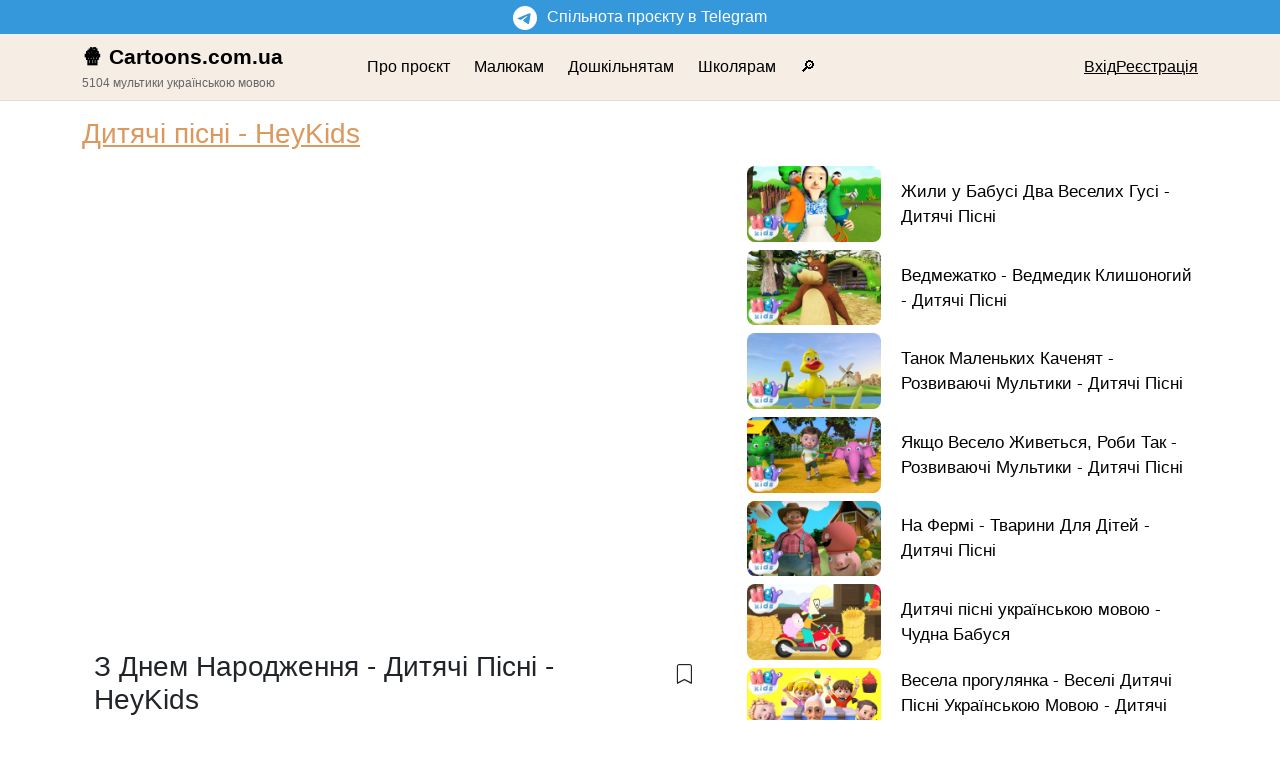

--- FILE ---
content_type: text/html; charset=utf-8
request_url: https://cartoons.com.ua/ditiaci-pisni-heykids/z-dnem-narodzennia-ditiaci-pisni-heykids-dc9dmv
body_size: 7527
content:
<!DOCTYPE html><html lang="uk"><head><meta charSet="utf-8"/><meta name="viewport" content="width=device-width, initial-scale=1"/><link rel="preload" as="image" href="https://i.ytimg.com/vi/XwdPhmHleSY/maxresdefault.jpg"/><link rel="preload" as="image" href="https://i.ytimg.com/vi/tkKd0l1gKH4/maxresdefault.jpg"/><link rel="preload" as="image" href="https://i.ytimg.com/vi/xKHk83UkLZs/maxresdefault.jpg"/><link rel="preload" as="image" href="https://i.ytimg.com/vi/pdpbp7jVKvU/maxresdefault.jpg"/><link rel="preload" as="image" href="https://i.ytimg.com/vi/Mpc1Ghxtmks/maxresdefault.jpg"/><link rel="preload" as="image" href="https://i.ytimg.com/vi/-YWjZ_Vpic4/maxresdefault.jpg"/><link rel="preload" as="image" href="https://i.ytimg.com/vi/vcWxNeR6Dv8/maxresdefault.jpg"/><link rel="preload" as="image" href="https://i.ytimg.com/vi/xT4fnUd-Aig/maxresdefault.jpg"/><link rel="stylesheet" href="/_next/static/css/85f033cd52bab6cc.css" data-precedence="next"/><link rel="stylesheet" href="/_next/static/css/fc1ebe87cd377d73.css" data-precedence="next"/><link rel="stylesheet" href="/_next/static/css/f2c54ac4622fca91.css" data-precedence="next"/><link rel="preload" as="script" fetchPriority="low" href="/_next/static/chunks/webpack-8182da62a59e405a.js"/><script src="/_next/static/chunks/fd9d1056-119ed3d7cb242f18.js" async=""></script><script src="/_next/static/chunks/23-963dadf815f7e9a1.js" async=""></script><script src="/_next/static/chunks/main-app-d93f10f87d07738f.js" async=""></script><script src="/_next/static/chunks/6468630d-c765bd473240aa84.js" async=""></script><script src="/_next/static/chunks/251-042f6b9e5d69147d.js" async=""></script><script src="/_next/static/chunks/231-8bf3f4f7d8e6ae71.js" async=""></script><script src="/_next/static/chunks/242-2fb5a8ff0cb84718.js" async=""></script><script src="/_next/static/chunks/app/layout-7ebbb58cdca2b77e.js" async=""></script><script src="/_next/static/chunks/637-38a172495f34b44c.js" async=""></script><script src="/_next/static/chunks/app/%5Bcategory-slug%5D/page-61eca1d68aae089d.js" async=""></script><script src="/_next/static/chunks/282-5e5fcf110d2a6fa6.js" async=""></script><script src="/_next/static/chunks/app/%5Bcategory-slug%5D/%5Bslug%5D/page-5c5b8e7bfcec54e5.js" async=""></script><link rel="preload" href="https://stats.tronchuk.com/script.js" as="script"/><link rel="preload" href="https://www.googletagmanager.com/gtag/js?id=G-Z8YW6MS6GE" as="script"/><meta name="theme-color" content="#fff"/><title>З Днем Народження Дитячі Пісні | Cartoons.com.ua</title><meta name="description" content="З Днем Народження - Дитячі Пісні - HeyKids | Cartoons.com.ua Сайт мультиків українською мовою"/><link rel="canonical" href="https://cartoons.com.ua/ditiaci-pisni-heykids/z-dnem-narodzennia-ditiaci-pisni-heykids-dc9dmv"/><link rel="apple-touch-icon" href="/images/favicons/apple-icon-57x57.png" sizes="57x57"/><link rel="apple-touch-icon" href="/images/favicons/apple-icon-60x60.png" sizes="60x60"/><link rel="apple-touch-icon" href="/images/favicons/apple-icon-72x72.png" sizes="72x72"/><link rel="apple-touch-icon" href="/images/favicons/apple-icon-114x114.png" sizes="114x114"/><link rel="apple-touch-icon" href="/images/favicons/apple-icon-76x76.png" sizes="76x76"/><link rel="apple-touch-icon" href="/images/favicons/apple-icon-152x152.png" sizes="152x152"/><link rel="apple-touch-icon" href="/images/favicons/apple-icon-180x180.png" sizes="180x180"/><link rel="icon" href="/images/favicons/favicon-32x32.png" sizes="32x32"/><link rel="icon" href="/images/favicons/android-icon-36x36.png" sizes="36x36"/><link rel="icon" href="/images/favicons/android-icon-48x48.png" sizes="48x48"/><link rel="icon" href="/images/favicons/android-icon-72x72.png" sizes="72x72"/><link rel="icon" href="/images/favicons/android-icon-96x96.png" sizes="96x96"/><link rel="icon" href="/images/favicons/android-icon-144x144.png" sizes="144x144"/><link rel="icon" href="/images/favicons/android-icon-192x192.png" sizes="192x192"/><link rel="icon" href="/images/favicons/favicon-96x96.png" sizes="96x96"/><link rel="icon" href="/images/favicons/favicon-16x16.png" sizes="16x16"/><link rel="apple-touch-startup-image" href="/images/favicons/apple-startup-320x460.png" media="(device-width: 320px) and (device-height: 480px) and (-webkit-device-pixel-ratio: 1)"/><link rel="apple-touch-startup-image" href="/images/favicons/apple-startup-640x1096.png" media="(device-width: 320px) and (device-height: 568px) and (-webkit-device-pixel-ratio: 2)"/><link rel="apple-touch-startup-image" href="/images/favicons/apple-startup-748x1024.png" media="(device-width: 768px) and (device-height: 1024px) and (-webkit-device-pixel-ratio: 1) and (orientation: landscape)"/><link rel="apple-touch-startup-image" href="/images/favicons/apple-startup-750x1024.png"/><link rel="apple-touch-startup-image" href="/images/favicons/apple-startup-750x1294.png" media="(device-width: 375px) and (device-height: 667px) and (-webkit-device-pixel-ratio: 2)"/><link rel="apple-touch-startup-image" href="/images/favicons/apple-startup-768x1004.png" media="(device-width: 768px) and (device-height: 1024px) and (-webkit-device-pixel-ratio: 1) and (orientation: portrait)"/><link rel="apple-touch-startup-image" href="/images/favicons/apple-startup-1182x2208.png" media="(device-width: 414px) and (device-height: 736px) and (-webkit-device-pixel-ratio: 3) and (orientation: landscape)"/><link rel="apple-touch-startup-image" href="/images/favicons/apple-startup-1242x2148.png" media="(device-width: 414px) and (device-height: 736px) and (-webkit-device-pixel-ratio: 3) and (orientation: portrait)"/><link rel="apple-touch-startup-image" href="/images/favicons/apple-startup-1496x2048.png" media="(device-width: 768px) and (device-height: 1024px) and (-webkit-device-pixel-ratio: 2) and (orientation: landscape)"/><link rel="apple-touch-startup-image" href="/images/favicons/apple-startup-1536x2008.png" media="(device-width: 768px) and (device-height: 1024px) and (-webkit-device-pixel-ratio: 2) and (orientation: portrait)"/><script src="/_next/static/chunks/polyfills-78c92fac7aa8fdd8.js" noModule=""></script></head><body><div class="Layout_tgGroup__YppNV"><a href="//t.me/cartoons_ua" target="_blank" rel="noopener noreferrer"><svg xmlns="http://www.w3.org/2000/svg" width="24" height="24" fill="currentColor" viewBox="0 0 16 16" style="margin-right:10px"><path d="M16 8A8 8 0 1 1 0 8a8 8 0 0 1 16 0zM8.287 5.906c-.778.324-2.334.994-4.666 2.01-.378.15-.577.298-.595.442-.03.243.275.339.69.47l.175.055c.408.133.958.288 1.243.294.26.006.549-.1.868-.32 2.179-1.471 3.304-2.214 3.374-2.23.05-.012.12-.026.166.016.047.041.042.12.037.141-.03.129-1.227 1.241-1.846 1.817-.193.18-.33.307-.358.336a8.154 8.154 0 0 1-.188.186c-.38.366-.664.64.015 1.088.327.216.589.393.85.571.284.194.568.387.936.629.093.06.183.125.27.187.331.236.63.448.997.414.214-.02.435-.22.547-.82.265-1.417.786-4.486.906-5.751a1.426 1.426 0 0 0-.013-.315.337.337 0 0 0-.114-.217.526.526 0 0 0-.31-.093c-.3.005-.763.166-2.984 1.09z"></path></svg><span style="font-size:16px;font-weight:500">Спільнота проєкту в Telegram</span></a></div><div class="Header_header__7rWwE"><div class="container"><div class="row"><div class="col-12 col-sm-3"><div class="d-flex justify-content-between"><div class="Header_logo__jjKFM"><a href="/">🍿 Cartoons.com.ua<div class="Header_logoDescription__999MK"><small>5104<!-- --> <!-- -->мультики<!-- --> <!-- -->українською мовою</small></div></a></div><div class="d-flex d-sm-none flex-column text-end"><a href="/my-folders">Закладки</a><a href="/settings">Налаштування</a></div></div></div><div class="Header_menu__A6uqC col-12 col-sm-5"><div class="d-none d-md-flex align-items-center Header_menuItem__yMyvv"><a href="/about">Про проєкт</a></div><div class="d-flex align-items-center Header_menuItem__yMyvv"><a href="/dlia-maliukiv">Малюкам</a></div><div class="d-flex align-items-center Header_menuItem__yMyvv"><a href="/dlia-doskilniat">Дошкільнятам</a></div><div class="d-flex align-items-center Header_menuItem__yMyvv"><a href="/dlia-skoliariv">Школярам</a></div><div class="d-flex align-items-center Header_menuItem__yMyvv"><a href="/search">🔎</a></div></div><div class="d-none d-md-flex col-12 col-sm-4 gap-3 align-items-center justify-content-end"><a href="/my-folders">Закладки</a><a href="/settings">Налаштування</a></div></div></div></div><div class="Layout_container__aEvDq"><main><div class="container CartoonShow_container__YKNLK"><div class="CartoonShow_pageContainer__4gbAC"><div class="mx-3 mx-md-0"><div class="my-3"><h1 class="h3 CartoonShow_folderName__w4paC"><a href="/ditiaci-pisni-heykids">Дитячі пісні - HeyKids</a></h1></div></div><div class="row g-0 g-md-4"><div class="col-12 col-md-7"><div><div id="player" class="CartoonShow_player__3xQ3l"></div></div><div class="container-fluid"><h1 class="h3 mt-1 mb-3 CartoonShow_headline__TMEvP">З Днем Народження - Дитячі Пісні - HeyKids<button class="btn btn-lg"><i class="bi bi-bookmark"></i></button></h1><div class="small CartoonShow_description__6KtOi"><div>З Днем Народження Тебе – найгарніші пісні для дітей, анімовані 3D на нашому каналі. Дивись, вчись, співай і танцюй разом з нами.<br>
<br>
Натисніть тут, щоб підписатися: https://www.youtube.com/channel/UC3cOHufFH4tZoiAmdzbfbIA<br>
<br>
Плейлист з анімованими піснями для дітей: https://www.youtube.com/watch?v=XwdPhmHleSY&feature=youtu.be&list=PLy_Bw9kOI6hDNxsHm8NEE1TW2lzY7NqFe<br>
<br>
Приєднуйтесь до нас на Facebook: https://www.facebook.com/HeyKids.ua<br>
<br>
Приєднуйтесь до нас ВКонтакті: https://vk.com/heykidsua<br>
<br>
0:00 З Днем Народження<br>
1:42 Жили у Бабусі Два Веселих Гусі: https://goo.gl/cfBrr1<br>
4:02 Ведмедик Клишоногий: https://goo.gl/MChnUY<br>
5:32 Танок Маленьких Каченят: https://goo.gl/2TbDwi<br>
8:17 На Фермі: https://goo.gl/uCoqXA<br>
10:47 Якщо Весело Живеться, Роби Так: https://goo.gl/NB6E7q<br>
12:01 На Фермі<br>
14:30 Якщо Весело Живеться, Роби Так<br>
<br>
Текст З Днем Народження <br>
______________________________<br>
Ми вітаєм тебе,<br>
Ми вітаєм тебе,<br>
З днем народження щиро <br>
Ми вітаєм тебе!<br>
<br>
І бажаєм тобі,<br>
І бажаєм тобі,<br>
В день народження щастя<br>
Ми бажаєм тобі!<br>
<br>
Привітання прийми<br>
Ти від друзів своїх,<br>
Щоб було все відмінно<br>
У твоєму житті!<br>
<br>
Ми вітаєм тебе,<br>
Ми вітаєм тебе,<br>
З днем народження щиро<br>
Ми вітаєм тебе!<br>
<br>
HeyKids - Дитячі пісні<br>
------------------------------------------------<br>
© 2018 Vveee Media Limited.<br>
------------------------------------------------</div></div></div></div><div class="col-12 col-md-5"><div class="CartoonShow_similar__Y8feM"><a href="/ditiaci-pisni-heykids/zili-u-babusi-dva-veselix-gusi-ditiaci-pisni-8fxvmx" class="CartoonShow_item__0W9q5 row"><div class="CartoonShow_itemImage__mQiBC col-3 col-md-4"><img src="https://i.ytimg.com/vi/XwdPhmHleSY/maxresdefault.jpg" alt="Жили у Бабусі Два Веселих Гусi - Дитячі Пісні"/></div><div class="CartoonShow_itemHeadline__KowtY col">Жили у Бабусі Два Веселих Гусi - Дитячі Пісні</div></a><a href="/ditiaci-pisni-heykids/vedmezatko-vedmedik-klisonogii-ditiaci-pisni-ug5tuq" class="CartoonShow_item__0W9q5 row"><div class="CartoonShow_itemImage__mQiBC col-3 col-md-4"><img src="https://i.ytimg.com/vi/tkKd0l1gKH4/maxresdefault.jpg" alt="Ведмежатко - Ведмедик Клишоногий - Дитячі Пісні"/></div><div class="CartoonShow_itemHeadline__KowtY col">Ведмежатко - Ведмедик Клишоногий - Дитячі Пісні</div></a><a href="/ditiaci-pisni-heykids/tanok-malenkix-kaceniat-rozvivaiuci-multiki-ditiaci-pisni-pln5qp" class="CartoonShow_item__0W9q5 row"><div class="CartoonShow_itemImage__mQiBC col-3 col-md-4"><img src="https://i.ytimg.com/vi/xKHk83UkLZs/maxresdefault.jpg" alt="Танок Маленьких Каченят - Розвиваючі Мультики - Дитячі Пісні"/></div><div class="CartoonShow_itemHeadline__KowtY col">Танок Маленьких Каченят - Розвиваючі Мультики - Дитячі Пісні</div></a><a href="/ditiaci-pisni-heykids/iakshho-veselo-zivetsia-robi-tak-rozvivaiuci-multiki-ditiaci-pisni-rmicps" class="CartoonShow_item__0W9q5 row"><div class="CartoonShow_itemImage__mQiBC col-3 col-md-4"><img src="https://i.ytimg.com/vi/pdpbp7jVKvU/maxresdefault.jpg" alt="Якщо Весело Живеться, Роби Так - Розвиваючі Мультики - Дитячі Пісні"/></div><div class="CartoonShow_itemHeadline__KowtY col">Якщо Весело Живеться, Роби Так - Розвиваючі Мультики - Дитячі Пісні</div></a><a href="/ditiaci-pisni-heykids/na-fermi-tvarini-dlia-ditei-ditiaci-pisni-ozlsov" class="CartoonShow_item__0W9q5 row"><div class="CartoonShow_itemImage__mQiBC col-3 col-md-4"><img src="https://i.ytimg.com/vi/Mpc1Ghxtmks/maxresdefault.jpg" alt="На Фермі - Тварини Для Дітей - Дитячі Пісні"/></div><div class="CartoonShow_itemHeadline__KowtY col">На Фермі - Тварини Для Дітей - Дитячі Пісні</div></a><a href="/ditiaci-pisni-heykids/ditiaci-pisni-ukrayinskoiu-movoiu-cudna-babusia-iinyid" class="CartoonShow_item__0W9q5 row"><div class="CartoonShow_itemImage__mQiBC col-3 col-md-4"><img src="https://i.ytimg.com/vi/-YWjZ_Vpic4/maxresdefault.jpg" alt="Дитячі пісні українською мовою - Чудна Бабуся"/></div><div class="CartoonShow_itemHeadline__KowtY col">Дитячі пісні українською мовою - Чудна Бабуся</div></a><a href="/ditiaci-pisni-heykids/vesela-progulianka-veseli-ditiaci-pisni-ukrayinskoiu-movoiu-ditiaci-pisni-csbcty" class="CartoonShow_item__0W9q5 row"><div class="CartoonShow_itemImage__mQiBC col-3 col-md-4"><img src="https://i.ytimg.com/vi/vcWxNeR6Dv8/maxresdefault.jpg" alt="Весела прогулянка -  Веселі Дитячі Пісні Українською Мовою - Дитячі пісні"/></div><div class="CartoonShow_itemHeadline__KowtY col">Весела прогулянка -  Веселі Дитячі Пісні Українською Мовою - Дитячі пісні</div></a><a href="/ditiaci-pisni-heykids/sonecko-sonce-ditiaci-pisni-ukrayinskoiu-movoiu-heykids-ditiaci-pisni-il1ol5" class="CartoonShow_item__0W9q5 row"><div class="CartoonShow_itemImage__mQiBC col-3 col-md-4"><img src="https://i.ytimg.com/vi/xT4fnUd-Aig/maxresdefault.jpg" alt="Сонечко, Сонце - Дитячі Пісні Українською Мовою - HeyKids - Дитячі пісні"/></div><div class="CartoonShow_itemHeadline__KowtY col">Сонечко, Сонце - Дитячі Пісні Українською Мовою - HeyKids - Дитячі пісні</div></a></div></div></div></div></div></main></div><div class="Footer_container__CaiCi"><div class="container"><div class="row"><div class="col d-flex gap-5"><div>© <!-- -->2026<!-- --> cartoons.com.ua</div><a href="/about">Про проєкт</a></div></div></div></div><script src="/_next/static/chunks/webpack-8182da62a59e405a.js" async=""></script><script>(self.__next_f=self.__next_f||[]).push([0]);self.__next_f.push([2,null])</script><script>self.__next_f.push([1,"1:HL[\"/_next/static/css/85f033cd52bab6cc.css\",\"style\"]\n2:HL[\"/_next/static/css/fc1ebe87cd377d73.css\",\"style\"]\n3:HL[\"/_next/static/css/f2c54ac4622fca91.css\",\"style\"]\n"])</script><script>self.__next_f.push([1,"4:I[5751,[],\"\"]\n7:I[9275,[],\"\"]\na:I[1343,[],\"\"]\nd:I[6130,[],\"\"]\n8:[\"category-slug\",\"ditiaci-pisni-heykids\",\"d\"]\n9:[\"slug\",\"z-dnem-narodzennia-ditiaci-pisni-heykids-dc9dmv\",\"d\"]\ne:[]\n0:[\"$\",\"$L4\",null,{\"buildId\":\"8DAiEXCKnz42K-HPa1oge\",\"assetPrefix\":\"\",\"urlParts\":[\"\",\"ditiaci-pisni-heykids\",\"z-dnem-narodzennia-ditiaci-pisni-heykids-dc9dmv\"],\"initialTree\":[\"\",{\"children\":[[\"category-slug\",\"ditiaci-pisni-heykids\",\"d\"],{\"children\":[[\"slug\",\"z-dnem-narodzennia-ditiaci-pisni-heykids-dc9dmv\",\"d\"],{\"children\":[\"__PAGE__\",{}]}]}]},\"$undefined\",\"$undefined\",true],\"initialSeedData\":[\"\",{\"children\":[[\"category-slug\",\"ditiaci-pisni-heykids\",\"d\"],{\"children\":[[\"slug\",\"z-dnem-narodzennia-ditiaci-pisni-heykids-dc9dmv\",\"d\"],{\"children\":[\"__PAGE__\",{},[[\"$L5\",\"$L6\",[[\"$\",\"link\",\"0\",{\"rel\":\"stylesheet\",\"href\":\"/_next/static/css/f2c54ac4622fca91.css\",\"precedence\":\"next\",\"crossOrigin\":\"$undefined\"}]]],null],null]},[null,[\"$\",\"$L7\",null,{\"parallelRouterKey\":\"children\",\"segmentPath\":[\"children\",\"$8\",\"children\",\"$9\",\"children\"],\"error\":\"$undefined\",\"errorStyles\":\"$undefined\",\"errorScripts\":\"$undefined\",\"template\":[\"$\",\"$La\",null,{}],\"templateStyles\":\"$undefined\",\"templateScripts\":\"$undefined\",\"notFound\":\"$undefined\",\"notFoundStyles\":\"$undefined\"}]],null]},[null,[\"$\",\"$L7\",null,{\"parallelRouterKey\":\"children\",\"segmentPath\":[\"children\",\"$8\",\"children\"],\"error\":\"$undefined\",\"errorStyles\":\"$undefined\",\"errorScripts\":\"$undefined\",\"template\":[\"$\",\"$La\",null,{}],\"templateStyles\":\"$undefined\",\"templateScripts\":\"$undefined\",\"notFound\":\"$undefined\",\"notFoundStyles\":\"$undefined\"}]],null]},[[[[\"$\",\"link\",\"0\",{\"rel\":\"stylesheet\",\"href\":\"/_next/static/css/85f033cd52bab6cc.css\",\"precedence\":\"next\",\"crossOrigin\":\"$undefined\"}],[\"$\",\"link\",\"1\",{\"rel\":\"stylesheet\",\"href\":\"/_next/static/css/fc1ebe87cd377d73.css\",\"precedence\":\"next\",\"crossOrigin\":\"$undefined\"}]],\"$Lb\"],null],null],\"couldBeIntercepted\":false,\"initialHead\":[null,\"$Lc\"],\"globalErrorComponent\":\"$d\",\"missingSlots\":\"$We\"}]\n"])</script><script>self.__next_f.push([1,"f:I[6099,[\"147\",\"static/chunks/6468630d-c765bd473240aa84.js\",\"251\",\"static/chunks/251-042f6b9e5d69147d.js\",\"231\",\"static/chunks/231-8bf3f4f7d8e6ae71.js\",\"242\",\"static/chunks/242-2fb5a8ff0cb84718.js\",\"185\",\"static/chunks/app/layout-7ebbb58cdca2b77e.js\"],\"default\"]\n10:I[4080,[\"147\",\"static/chunks/6468630d-c765bd473240aa84.js\",\"251\",\"static/chunks/251-042f6b9e5d69147d.js\",\"231\",\"static/chunks/231-8bf3f4f7d8e6ae71.js\",\"242\",\"static/chunks/242-2fb5a8ff0cb84718.js\",\"185\",\"static/chunks/app/layout-7ebbb58cdca2b77e.js\"],\"\"]\n11:I[1538,[\"147\",\"static/chunks/6468630d-c765bd473240aa84.js\",\"251\",\"static/chunks/251-042f6b9e5d69147d.js\",\"231\",\"static/chunks/231-8bf3f4f7d8e6ae71.js\",\"242\",\"static/chunks/242-2fb5a8ff0cb84718.js\",\"185\",\"static/chunks/app/layout-7ebbb58cdca2b77e.js\"],\"UserProvider\"]\n12:I[1924,[\"147\",\"static/chunks/6468630d-c765bd473240aa84.js\",\"251\",\"static/chunks/251-042f6b9e5d69147d.js\",\"231\",\"static/chunks/231-8bf3f4f7d8e6ae71.js\",\"242\",\"static/chunks/242-2fb5a8ff0cb84718.js\",\"185\",\"static/chunks/app/layout-7ebbb58cdca2b77e.js\"],\"BookmarkProvider\"]\nb:[\"$\",\"html\",null,{\"lang\":\"uk\",\"children\":[[\"$\",\"head\",null,{\"children\":[\"$\",\"$Lf\",null,{}]}],[\"$\",\"body\",null,{\"children\":[[[\"$\",\"$L10\",null,{\"src\":\"https://www.googletagmanager.com/gtag/js?id=G-Z8YW6MS6GE\"}],[\"$\",\"$L10\",null,{\"id\":\"gtag\",\"children\":\"\\n      window.dataLayer = window.dataLayer || [];\\n      function gtag(){dataLayer.push(arguments);}\\n      gtag('js', new Date());\\n\\n      gtag('config', 'G-Z8YW6MS6GE');\\n      \"}]],[\"$\",\"$L11\",null,{\"token\":\"$undefined\",\"user\":\"$undefined\",\"children\":[\"$\",\"$L12\",null,{\"token\":\"$undefined\",\"children\":\"$L13\"}]}]]}]]}]\n"])</script><script>self.__next_f.push([1,"14:I[2609,[\"147\",\"static/chunks/6468630d-c765bd473240aa84.js\",\"251\",\"static/chunks/251-042f6b9e5d69147d.js\",\"231\",\"static/chunks/231-8bf3f4f7d8e6ae71.js\",\"242\",\"static/chunks/242-2fb5a8ff0cb84718.js\",\"185\",\"static/chunks/app/layout-7ebbb58cdca2b77e.js\"],\"Header\"]\n15:I[231,[\"147\",\"static/chunks/6468630d-c765bd473240aa84.js\",\"251\",\"static/chunks/251-042f6b9e5d69147d.js\",\"231\",\"static/chunks/231-8bf3f4f7d8e6ae71.js\",\"242\",\"static/chunks/242-2fb5a8ff0cb84718.js\",\"637\",\"static/chunks/637-38a172495f34b44c.js\",\"404\",\"static/chunks/app/%5Bcategory-slug%5D/page-61eca1d68aae089d.js\"],\"\"]\n"])</script><script>self.__next_f.push([1,"13:[[\"$\",\"div\",null,{\"className\":\"Layout_tgGroup__YppNV\",\"children\":[\"$\",\"a\",null,{\"href\":\"//t.me/cartoons_ua\",\"target\":\"_blank\",\"rel\":\"noopener noreferrer\",\"className\":\"$undefined\",\"children\":[[\"$\",\"svg\",null,{\"xmlns\":\"http://www.w3.org/2000/svg\",\"width\":\"24\",\"height\":\"24\",\"fill\":\"currentColor\",\"className\":\"$undefined\",\"viewBox\":\"0 0 16 16\",\"style\":{\"marginRight\":\"10px\"},\"children\":[\"$\",\"path\",null,{\"d\":\"M16 8A8 8 0 1 1 0 8a8 8 0 0 1 16 0zM8.287 5.906c-.778.324-2.334.994-4.666 2.01-.378.15-.577.298-.595.442-.03.243.275.339.69.47l.175.055c.408.133.958.288 1.243.294.26.006.549-.1.868-.32 2.179-1.471 3.304-2.214 3.374-2.23.05-.012.12-.026.166.016.047.041.042.12.037.141-.03.129-1.227 1.241-1.846 1.817-.193.18-.33.307-.358.336a8.154 8.154 0 0 1-.188.186c-.38.366-.664.64.015 1.088.327.216.589.393.85.571.284.194.568.387.936.629.093.06.183.125.27.187.331.236.63.448.997.414.214-.02.435-.22.547-.82.265-1.417.786-4.486.906-5.751a1.426 1.426 0 0 0-.013-.315.337.337 0 0 0-.114-.217.526.526 0 0 0-.31-.093c-.3.005-.763.166-2.984 1.09z\"}]}],[\"$\",\"span\",null,{\"className\":\"$undefined\",\"style\":{\"fontSize\":\"16px\",\"fontWeight\":\"500\"},\"children\":\"Спільнота проєкту в Telegram\"}]]}]}],[\"$\",\"$L14\",null,{\"stats\":{\"total\":5104}}],[\"$\",\"div\",null,{\"className\":\"Layout_container__aEvDq\",\"children\":[\"$\",\"$L7\",null,{\"parallelRouterKey\":\"children\",\"segmentPath\":[\"children\"],\"error\":\"$undefined\",\"errorStyles\":\"$undefined\",\"errorScripts\":\"$undefined\",\"template\":[\"$\",\"$La\",null,{}],\"templateStyles\":\"$undefined\",\"templateScripts\":\"$undefined\",\"notFound\":[\"$\",\"main\",null,{\"children\":[\"$\",\"div\",null,{\"className\":\"container\",\"children\":[\"$\",\"div\",null,{\"className\":\"row\",\"children\":[\"$\",\"div\",null,{\"className\":\"col\",\"children\":[\"$\",\"div\",null,{\"className\":\"card mt-3\",\"children\":[\"$\",\"div\",null,{\"className\":\"card-body\",\"children\":[[\"$\",\"h1\",null,{\"className\":\"card-title\",\"children\":\"404. Сторінка не знайдена\"}],[\"$\",\"p\",null,{\"className\":\"card-text\",\"children\":\"Вибачте, але сторінка, яку ви шукаєте, не існує. Можливо, вона була видалена або ви ввели неправильну адресу.\"}]]}]}]}]}]}]}],\"notFoundStyles\":[]}]}],[\"$\",\"div\",null,{\"className\":\"Footer_container__CaiCi\",\"children\":[\"$\",\"div\",null,{\"className\":\"container\",\"children\":[\"$\",\"div\",null,{\"className\":\"row\",\"children\":[\"$\",\"div\",null,{\"className\":\"col d-flex gap-5\",\"children\":[[\"$\",\"div\",null,{\"children\":[\"© \",2026,\" cartoons.com.ua\"]}],[\"$\",\"$L15\",null,{\"href\":\"/about\",\"children\":\"Про проєкт\"}]]}]}]}]}]]\n"])</script><script>self.__next_f.push([1,"16:I[377,[\"147\",\"static/chunks/6468630d-c765bd473240aa84.js\",\"251\",\"static/chunks/251-042f6b9e5d69147d.js\",\"231\",\"static/chunks/231-8bf3f4f7d8e6ae71.js\",\"242\",\"static/chunks/242-2fb5a8ff0cb84718.js\",\"637\",\"static/chunks/637-38a172495f34b44c.js\",\"282\",\"static/chunks/282-5e5fcf110d2a6fa6.js\",\"373\",\"static/chunks/app/%5Bcategory-slug%5D/%5Bslug%5D/page-5c5b8e7bfcec54e5.js\"],\"CartoonShow\"]\n17:T839,"])</script><script>self.__next_f.push([1,"З Днем Народження Тебе – найгарніші пісні для дітей, анімовані 3D на нашому каналі. Дивись, вчись, співай і танцюй разом з нами.\u003cbr\u003e\n\u003cbr\u003e\nНатисніть тут, щоб підписатися: https://www.youtube.com/channel/UC3cOHufFH4tZoiAmdzbfbIA\u003cbr\u003e\n\u003cbr\u003e\nПлейлист з анімованими піснями для дітей: https://www.youtube.com/watch?v=XwdPhmHleSY\u0026feature=youtu.be\u0026list=PLy_Bw9kOI6hDNxsHm8NEE1TW2lzY7NqFe\u003cbr\u003e\n\u003cbr\u003e\nПриєднуйтесь до нас на Facebook: https://www.facebook.com/HeyKids.ua\u003cbr\u003e\n\u003cbr\u003e\nПриєднуйтесь до нас ВКонтакті: https://vk.com/heykidsua\u003cbr\u003e\n\u003cbr\u003e\n0:00 З Днем Народження\u003cbr\u003e\n1:42 Жили у Бабусі Два Веселих Гусі: https://goo.gl/cfBrr1\u003cbr\u003e\n4:02 Ведмедик Клишоногий: https://goo.gl/MChnUY\u003cbr\u003e\n5:32 Танок Маленьких Каченят: https://goo.gl/2TbDwi\u003cbr\u003e\n8:17 На Фермі: https://goo.gl/uCoqXA\u003cbr\u003e\n10:47 Якщо Весело Живеться, Роби Так: https://goo.gl/NB6E7q\u003cbr\u003e\n12:01 На Фермі\u003cbr\u003e\n14:30 Якщо Весело Живеться, Роби Так\u003cbr\u003e\n\u003cbr\u003e\nТекст З Днем Народження \u003cbr\u003e\n______________________________\u003cbr\u003e\nМи вітаєм тебе,\u003cbr\u003e\nМи вітаєм тебе,\u003cbr\u003e\nЗ днем народження щиро \u003cbr\u003e\nМи вітаєм тебе!\u003cbr\u003e\n\u003cbr\u003e\nІ бажаєм тобі,\u003cbr\u003e\nІ бажаєм тобі,\u003cbr\u003e\nВ день народження щастя\u003cbr\u003e\nМи бажаєм тобі!\u003cbr\u003e\n\u003cbr\u003e\nПривітання прийми\u003cbr\u003e\nТи від друзів своїх,\u003cbr\u003e\nЩоб було все відмінно\u003cbr\u003e\nУ твоєму житті!\u003cbr\u003e\n\u003cbr\u003e\nМи вітаєм тебе,\u003cbr\u003e\nМи вітаєм тебе,\u003cbr\u003e\nЗ днем народження щиро\u003cbr\u003e\nМи вітаєм тебе!\u003cbr\u003e\n\u003cbr\u003e\nHeyKids - Дитячі пісні\u003cbr\u003e\n------------------------------------------------\u003cbr\u003e\n© 2018 Vveee Media Limited.\u003cbr\u003e\n------------------------------------------------"])</script><script>self.__next_f.push([1,"18:T789,З Днем Народження Тебе – найгарніші пісні для дітей, анімовані 3D на нашому каналі. Дивись, вчись, співай і танцюй разом з нами.\n\nНатисніть тут, щоб підписатися: https://www.youtube.com/channel/UC3cOHufFH4tZoiAmdzbfbIA\n\nПлейлист з анімованими піснями для дітей: https://www.youtube.com/watch?v=XwdPhmHleSY\u0026feature=youtu.be\u0026list=PLy_Bw9kOI6hDNxsHm8NEE1TW2lzY7NqFe\n\nПриєднуйтесь до нас на Facebook: https://www.facebook.com/HeyKids.ua\n\nПриєднуйтесь до нас ВКонтакті: https://vk.com/heykidsua\n\n0:00 З Днем Народження\n1:42 Жили у Бабусі Два Веселих Гусі: https://goo.gl/cfBrr1\n4:02 Ведмедик Клишоногий: https://goo.gl/MChnUY\n5:32 Танок Маленьких Каченят: https://goo.gl/2TbDwi\n8:17 На Фермі: https://goo.gl/uCoqXA\n10:47 Якщо Весело Живеться, Роби Так: https://goo.gl/NB6E7q\n12:01 На Фермі\n14:30 Якщо Весело Живеться, Роби Так\n\nТекст З Днем Народження \n______________________________\nМи вітаєм тебе,\nМи вітаєм тебе,\nЗ днем народження щиро \nМи вітаєм тебе!\n\nІ бажаєм тобі,\nІ бажаєм тобі,\nВ день народження щастя\nМи бажаєм тобі!\n\nПривітання прийми\nТи від друзів своїх,\nЩоб було все відмінно\nУ твоєму житті!\n\nМи вітаєм тебе,\nМи вітаєм тебе,\nЗ днем народження щиро\nМи вітаєм тебе!\n\nHeyKids - Дитячі пісні\n------------------------------------------------\n© 2018 Vveee Media Limited.\n------------------------------------------------"])</script><script>self.__next_f.push([1,"6:[\"$\",\"main\",null,{\"children\":[\"$\",\"$L16\",null,{\"cartoon\":{\"id\":782,\"name\":\"З Днем Народження - Дитячі Пісні - HeyKids\",\"folderSlug\":\"ditiaci-pisni-heykids\",\"folderName\":\"Дитячі пісні - HeyKids\",\"slug\":\"z-dnem-narodzennia-ditiaci-pisni-heykids-dc9dmv\",\"previewImageUrl\":\"https://i.ytimg.com/vi/Ft2AF0xTQK4/maxresdefault.jpg\",\"youtubeId\":\"Ft2AF0xTQK4\",\"youtubeEmbedId\":\"//www.youtube.com/embed/Ft2AF0xTQK4\",\"youtubeViews\":2877269,\"youtubeCreatedAt\":\"2017-09-09T05:58:43.000000Z\",\"description\":\"$17\",\"descriptionRaw\":\"$18\",\"duration\":\"16:08\",\"isBookmarked\":null,\"metaTitle\":\"З Днем Народження Дитячі Пісні | Cartoons.com.ua\",\"metaDescription\":\"З Днем Народження - Дитячі Пісні - HeyKids | Cartoons.com.ua Сайт мультиків українською мовою\",\"canonicalUrl\":\"https://cartoons.com.ua/ditiaci-pisni-heykids/z-dnem-narodzennia-ditiaci-pisni-heykids-dc9dmv\"},\"similar\":[{\"id\":783,\"name\":\"Жили у Бабусі Два Веселих Гусi - Дитячі Пісні\",\"folderSlug\":\"ditiaci-pisni-heykids\",\"folderName\":\"Дитячі пісні - HeyKids\",\"slug\":\"zili-u-babusi-dva-veselix-gusi-ditiaci-pisni-8fxvmx\",\"previewImageUrl\":\"https://i.ytimg.com/vi/XwdPhmHleSY/maxresdefault.jpg\",\"youtubeId\":\"XwdPhmHleSY\",\"youtubeEmbedId\":\"//www.youtube.com/embed/XwdPhmHleSY\",\"youtubeViews\":15701173,\"youtubeCreatedAt\":\"2017-08-07T05:00:21.000000Z\",\"description\":null,\"descriptionRaw\":null,\"duration\":\"14:29\",\"isBookmarked\":null,\"metaTitle\":null,\"metaDescription\":null,\"canonicalUrl\":null},{\"id\":784,\"name\":\"Ведмежатко - Ведмедик Клишоногий - Дитячі Пісні\",\"folderSlug\":\"ditiaci-pisni-heykids\",\"folderName\":\"Дитячі пісні - HeyKids\",\"slug\":\"vedmezatko-vedmedik-klisonogii-ditiaci-pisni-ug5tuq\",\"previewImageUrl\":\"https://i.ytimg.com/vi/tkKd0l1gKH4/maxresdefault.jpg\",\"youtubeId\":\"tkKd0l1gKH4\",\"youtubeEmbedId\":\"//www.youtube.com/embed/tkKd0l1gKH4\",\"youtubeViews\":21705546,\"youtubeCreatedAt\":\"2017-08-07T05:00:44.000000Z\",\"description\":null,\"descriptionRaw\":null,\"duration\":\"14:29\",\"isBookmarked\":null,\"metaTitle\":null,\"metaDescription\":null,\"canonicalUrl\":null},{\"id\":785,\"name\":\"Танок Маленьких Каченят - Розвиваючі Мультики - Дитячі Пісні\",\"folderSlug\":\"ditiaci-pisni-heykids\",\"folderName\":\"Дитячі пісні - HeyKids\",\"slug\":\"tanok-malenkix-kaceniat-rozvivaiuci-multiki-ditiaci-pisni-pln5qp\",\"previewImageUrl\":\"https://i.ytimg.com/vi/xKHk83UkLZs/maxresdefault.jpg\",\"youtubeId\":\"xKHk83UkLZs\",\"youtubeEmbedId\":\"//www.youtube.com/embed/xKHk83UkLZs\",\"youtubeViews\":3511454,\"youtubeCreatedAt\":\"2017-08-07T05:01:33.000000Z\",\"description\":null,\"descriptionRaw\":null,\"duration\":\"14:29\",\"isBookmarked\":null,\"metaTitle\":null,\"metaDescription\":null,\"canonicalUrl\":null},{\"id\":786,\"name\":\"Якщо Весело Живеться, Роби Так - Розвиваючі Мультики - Дитячі Пісні\",\"folderSlug\":\"ditiaci-pisni-heykids\",\"folderName\":\"Дитячі пісні - HeyKids\",\"slug\":\"iakshho-veselo-zivetsia-robi-tak-rozvivaiuci-multiki-ditiaci-pisni-rmicps\",\"previewImageUrl\":\"https://i.ytimg.com/vi/pdpbp7jVKvU/maxresdefault.jpg\",\"youtubeId\":\"pdpbp7jVKvU\",\"youtubeEmbedId\":\"//www.youtube.com/embed/pdpbp7jVKvU\",\"youtubeViews\":2677881,\"youtubeCreatedAt\":\"2017-08-07T05:01:00.000000Z\",\"description\":null,\"descriptionRaw\":null,\"duration\":\"14:30\",\"isBookmarked\":null,\"metaTitle\":null,\"metaDescription\":null,\"canonicalUrl\":null},{\"id\":787,\"name\":\"На Фермі - Тварини Для Дітей - Дитячі Пісні\",\"folderSlug\":\"ditiaci-pisni-heykids\",\"folderName\":\"Дитячі пісні - HeyKids\",\"slug\":\"na-fermi-tvarini-dlia-ditei-ditiaci-pisni-ozlsov\",\"previewImageUrl\":\"https://i.ytimg.com/vi/Mpc1Ghxtmks/maxresdefault.jpg\",\"youtubeId\":\"Mpc1Ghxtmks\",\"youtubeEmbedId\":\"//www.youtube.com/embed/Mpc1Ghxtmks\",\"youtubeViews\":3916559,\"youtubeCreatedAt\":\"2017-08-07T05:01:18.000000Z\",\"description\":null,\"descriptionRaw\":null,\"duration\":\"14:30\",\"isBookmarked\":null,\"metaTitle\":null,\"metaDescription\":null,\"canonicalUrl\":null},{\"id\":788,\"name\":\"Дитячі пісні українською мовою - Чудна Бабуся\",\"folderSlug\":\"ditiaci-pisni-heykids\",\"folderName\":\"Дитячі пісні - HeyKids\",\"slug\":\"ditiaci-pisni-ukrayinskoiu-movoiu-cudna-babusia-iinyid\",\"previewImageUrl\":\"https://i.ytimg.com/vi/-YWjZ_Vpic4/maxresdefault.jpg\",\"youtubeId\":\"-YWjZ_Vpic4\",\"youtubeEmbedId\":\"//www.youtube.com/embed/-YWjZ_Vpic4\",\"youtubeViews\":4991251,\"youtubeCreatedAt\":\"2018-09-22T02:59:51.000000Z\",\"description\":null,\"descriptionRaw\":null,\"duration\":\"47:44\",\"isBookmarked\":null,\"metaTitle\":null,\"metaDescription\":null,\"canonicalUrl\":null},{\"id\":789,\"name\":\"Весела прогулянка -  Веселі Дитячі Пісні Українською Мовою - Дитячі пісні\",\"folderSlug\":\"ditiaci-pisni-heykids\",\"folderName\":\"Дитячі пісні - HeyKids\",\"slug\":\"vesela-progulianka-veseli-ditiaci-pisni-ukrayinskoiu-movoiu-ditiaci-pisni-csbcty\",\"previewImageUrl\":\"https://i.ytimg.com/vi/vcWxNeR6Dv8/maxresdefault.jpg\",\"youtubeId\":\"vcWxNeR6Dv8\",\"youtubeEmbedId\":\"//www.youtube.com/embed/vcWxNeR6Dv8\",\"youtubeViews\":419767,\"youtubeCreatedAt\":\"2022-09-26T03:56:19.000000Z\",\"description\":null,\"descriptionRaw\":null,\"duration\":\"24:40\",\"isBookmarked\":null,\"metaTitle\":null,\"metaDescription\":null,\"canonicalUrl\":null},{\"id\":673,\"name\":\"Сонечко, Сонце - Дитячі Пісні Українською Мовою - HeyKids - Дитячі пісні\",\"folderSlug\":\"ditiaci-pisni-heykids\",\"folderName\":\"Дитячі пісні - HeyKids\",\"slug\":\"sonecko-sonce-ditiaci-pisni-ukrayinskoiu-movoiu-heykids-ditiaci-pisni-il1ol5\",\"previewImageUrl\":\"https://i.ytimg.com/vi/xT4fnUd-Aig/maxresdefault.jpg\",\"youtubeId\":\"xT4fnUd-Aig\",\"youtubeEmbedId\":\"//www.youtube.com/embed/xT4fnUd-Aig\",\"youtubeViews\":39679,\"youtubeCreatedAt\":\"2023-10-22T04:00:44.000000Z\",\"description\":null,\"descriptionRaw\":null,\"duration\":\"02:12\",\"isBookmarked\":null,\"metaTitle\":null,\"metaDescription\":null,\"canonicalUrl\":null}]}]}]\n"])</script><script>self.__next_f.push([1,"c:[[\"$\",\"meta\",\"0\",{\"name\":\"viewport\",\"content\":\"width=device-width, initial-scale=1\"}],[\"$\",\"meta\",\"1\",{\"name\":\"theme-color\",\"content\":\"#fff\"}],[\"$\",\"meta\",\"2\",{\"charSet\":\"utf-8\"}],[\"$\",\"title\",\"3\",{\"children\":\"З Днем Народження Дитячі Пісні | Cartoons.com.ua\"}],[\"$\",\"meta\",\"4\",{\"name\":\"description\",\"content\":\"З Днем Народження - Дитячі Пісні - HeyKids | Cartoons.com.ua Сайт мультиків українською мовою\"}],[\"$\",\"link\",\"5\",{\"rel\":\"canonical\",\"href\":\"https://cartoons.com.ua/ditiaci-pisni-heykids/z-dnem-narodzennia-ditiaci-pisni-heykids-dc9dmv\"}],[\"$\",\"link\",\"6\",{\"rel\":\"apple-touch-icon\",\"href\":\"/images/favicons/apple-icon-57x57.png\",\"sizes\":\"57x57\"}],[\"$\",\"link\",\"7\",{\"rel\":\"apple-touch-icon\",\"href\":\"/images/favicons/apple-icon-60x60.png\",\"sizes\":\"60x60\"}],[\"$\",\"link\",\"8\",{\"rel\":\"apple-touch-icon\",\"href\":\"/images/favicons/apple-icon-72x72.png\",\"sizes\":\"72x72\"}],[\"$\",\"link\",\"9\",{\"rel\":\"apple-touch-icon\",\"href\":\"/images/favicons/apple-icon-114x114.png\",\"sizes\":\"114x114\"}],[\"$\",\"link\",\"10\",{\"rel\":\"apple-touch-icon\",\"href\":\"/images/favicons/apple-icon-76x76.png\",\"sizes\":\"76x76\"}],[\"$\",\"link\",\"11\",{\"rel\":\"apple-touch-icon\",\"href\":\"/images/favicons/apple-icon-152x152.png\",\"sizes\":\"152x152\"}],[\"$\",\"link\",\"12\",{\"rel\":\"apple-touch-icon\",\"href\":\"/images/favicons/apple-icon-180x180.png\",\"sizes\":\"180x180\"}],[\"$\",\"link\",\"13\",{\"rel\":\"icon\",\"href\":\"/images/favicons/favicon-32x32.png\",\"sizes\":\"32x32\"}],[\"$\",\"link\",\"14\",{\"rel\":\"icon\",\"href\":\"/images/favicons/android-icon-36x36.png\",\"sizes\":\"36x36\"}],[\"$\",\"link\",\"15\",{\"rel\":\"icon\",\"href\":\"/images/favicons/android-icon-48x48.png\",\"sizes\":\"48x48\"}],[\"$\",\"link\",\"16\",{\"rel\":\"icon\",\"href\":\"/images/favicons/android-icon-72x72.png\",\"sizes\":\"72x72\"}],[\"$\",\"link\",\"17\",{\"rel\":\"icon\",\"href\":\"/images/favicons/android-icon-96x96.png\",\"sizes\":\"96x96\"}],[\"$\",\"link\",\"18\",{\"rel\":\"icon\",\"href\":\"/images/favicons/android-icon-144x144.png\",\"sizes\":\"144x144\"}],[\"$\",\"link\",\"19\",{\"rel\":\"icon\",\"href\":\"/images/favicons/android-icon-192x192.png\",\"sizes\":\"192x192\"}],[\"$\",\"link\",\"20\",{\"rel\":\"icon\",\"href\":\"/images/favicons/favicon-96x96.png\",\"sizes\":\"96x96\"}],[\"$\",\"link\",\"21\",{\"rel\":\"icon\",\"href\":\"/images/favicons/favicon-16x16.png\",\"sizes\":\"16x16\"}],[\"$\",\"link\",\"22\",{\"rel\":\"apple-touch-startup-image\",\"href\":\"/images/favicons/apple-startup-320x460.png\",\"media\":\"(device-width: 320px) and (device-height: 480px) and (-webkit-device-pixel-ratio: 1)\"}],[\"$\",\"link\",\"23\",{\"rel\":\"apple-touch-startup-image\",\"href\":\"/images/favicons/apple-startup-640x1096.png\",\"media\":\"(device-width: 320px) and (device-height: 568px) and (-webkit-device-pixel-ratio: 2)\"}],[\"$\",\"link\",\"24\",{\"rel\":\"apple-touch-startup-image\",\"href\":\"/images/favicons/apple-startup-748x1024.png\",\"media\":\"(device-width: 768px) and (device-height: 1024px) and (-webkit-device-pixel-ratio: 1) and (orientation: landscape)\"}],[\"$\",\"link\",\"25\",{\"rel\":\"apple-touch-startup-image\",\"href\":\"/images/favicons/apple-startup-750x1024.png\"}],[\"$\",\"link\",\"26\",{\"rel\":\"apple-touch-startup-image\",\"href\":\"/images/favicons/apple-startup-750x1294.png\",\"media\":\"(device-width: 375px) and (device-height: 667px) and (-webkit-device-pixel-ratio: 2)\"}],[\"$\",\"link\",\"27\",{\"rel\":\"apple-touch-startup-image\",\"href\":\"/images/favicons/apple-startup-768x1004.png\",\"media\":\"(device-width: 768px) and (device-height: 1024px) and (-webkit-device-pixel-ratio: 1) and (orientation: portrait)\"}],[\"$\",\"link\",\"28\",{\"rel\":\"apple-touch-startup-image\",\"href\":\"/images/favicons/apple-startup-1182x2208.png\",\"media\":\"(device-width: 414px) and (device-height: 736px) and (-webkit-device-pixel-ratio: 3) and (orientation: landscape)\"}],[\"$\",\"link\",\"29\",{\"rel\":\"apple-touch-startup-image\",\"href\":\"/images/favicons/apple-startup-1242x2148.png\",\"media\":\"(device-width: 414px) and (device-height: 736px) and (-webkit-device-pixel-ratio: 3) and (orientation: portrait)\"}],[\"$\",\"link\",\"30\",{\"rel\":\"apple-touch-startup-image\",\"href\":\"/images/favicons/apple-startup-1496x2048.png\",\"media\":\"(device-width: 768px) and (device-height: 1024px) and (-webkit-device-pixel-ratio: 2) and (orientation: landscape)\"}],[\"$\",\"link\",\"31\",{\"rel\":\"apple-touch-startup-image\",\"href\":\"/images/favicons/apple-startup-1536x2008.png\",\"media\":\"(device-width: 768px) and (device-height: 1024px) and (-webkit-device-pixel-ratio: 2) and (orientation: portrait)\"}]]\n"])</script><script>self.__next_f.push([1,"5:null\n"])</script><script defer src="https://static.cloudflareinsights.com/beacon.min.js/vcd15cbe7772f49c399c6a5babf22c1241717689176015" integrity="sha512-ZpsOmlRQV6y907TI0dKBHq9Md29nnaEIPlkf84rnaERnq6zvWvPUqr2ft8M1aS28oN72PdrCzSjY4U6VaAw1EQ==" data-cf-beacon='{"version":"2024.11.0","token":"5c7ed88b7fb2453ea643fd4a8148e6e1","r":1,"server_timing":{"name":{"cfCacheStatus":true,"cfEdge":true,"cfExtPri":true,"cfL4":true,"cfOrigin":true,"cfSpeedBrain":true},"location_startswith":null}}' crossorigin="anonymous"></script>
</body></html>

--- FILE ---
content_type: text/css; charset=UTF-8
request_url: https://cartoons.com.ua/_next/static/css/f2c54ac4622fca91.css
body_size: -40
content:
@media(max-width:575.98px){.CartoonShow_container__YKNLK,.CartoonShow_pageContainer__4gbAC{padding:0}}@media(min-width:768px){.CartoonShow_pageContainer__4gbAC{margin-top:1rem}}@media(max-width:767.98px){.CartoonShow_folderName__w4paC{margin-bottom:.7rem}}.CartoonShow_headline__TMEvP{display:flex;justify-content:space-between;align-items:flex-start}.CartoonShow_player__3xQ3l{width:100%;height:100%;max-height:calc(50vh - 169px);min-height:250px}@media(min-width:768px){.CartoonShow_player__3xQ3l{max-height:calc(100vh - 169px);min-height:480px}}.CartoonShow_description__6KtOi{max-height:105px;overflow:hidden}.CartoonShow_fullDescription__dMbqo{max-height:100%}.CartoonShow_similar__Y8feM{display:flex;flex-direction:column}@media(max-width:575.98px){.CartoonShow_similar__Y8feM{margin:1rem 1rem .25rem}}.CartoonShow_item__0W9q5{display:flex;margin-bottom:.5rem;color:#000;text-decoration:none}.CartoonShow_itemImage__mQiBC{display:flex;align-items:center}.CartoonShow_itemImage__mQiBC IMG{width:100%;border-radius:8px}.CartoonShow_itemHeadline__KowtY{display:flex;align-items:center;padding:0 .5rem;font-size:13pt}@media(min-width:768px){.CartoonShow_itemHeadline__KowtY{font-size:13pt}}

--- FILE ---
content_type: text/x-component
request_url: https://cartoons.com.ua/sign-up?_rsc=g92ug
body_size: -359
content:
0:["8DAiEXCKnz42K-HPa1oge",[["children","sign-up",["sign-up",{"children":["__PAGE__",{}]}],null,null]]]


--- FILE ---
content_type: application/javascript; charset=UTF-8
request_url: https://cartoons.com.ua/_next/static/chunks/app/%5Bcategory-slug%5D/page-61eca1d68aae089d.js
body_size: 3954
content:
(self.webpackChunk_N_E=self.webpackChunk_N_E||[]).push([[404],{5656:function(t,e,i){Promise.resolve().then(i.bind(i,7137)),Promise.resolve().then(i.bind(i,9699)),Promise.resolve().then(i.bind(i,7136)),Promise.resolve().then(i.t.bind(i,231,23))},6878:function(t,e,i){"use strict";i.d(e,{a:function(){return s}});let s=t=>function(e,i){return i={...i,headers:{...null==i?void 0:i.headers,Authorization:t?"Bearer ".concat(t):""}},"string"==typeof e&&e.startsWith("/")?fetch("https://api.cartoons.com.ua"+e,i):fetch(e,i)}},8394:function(t,e,i){"use strict";i.d(e,{k:function(){return o}});var s=i(2265),n=i(1538);let o=()=>{let t=(0,s.useContext)(n.B);if(!t)throw Error("useSession must be used within a SessionContext.");return t}},9268:function(t,e,i){"use strict";i.d(e,{a:function(){return o}});var s=i(2265),n=i(1538);let o=()=>{let t=(0,s.useContext)(n.S);if(!t)throw Error("useUser must be used within a UserContext.");return t.user}},1538:function(t,e,i){"use strict";i.d(e,{B:function(){return f},S:function(){return v},UserProvider:function(){return y}});var s=i(7437),n=i(2265),o=i(1735),r=i(305);class a{get id(){return this.data.id}get email(){return this.data.email}get name(){return this.data.name}get currency(){return this.data.currency}get initialDate(){return this.data.initialDate}get subscription(){return this.data.subscription}toJson(){return this.data}constructor(t){this.data=t}}var l=i(6878);class c{get isLoggedIn(){return!!this.user}async loadUser(){try{let t=await (0,l.a)(this.token)("/api/user",{method:"GET"});if(!t.ok)return null;let e=await t.json();return this.user=new a(e),this.user}catch(e){var t;if((null===(t=e.response)||void 0===t?void 0:t.status)!==409)throw e}}setUser(t){this.user=t?new a(t):null}setToken(t){this.token=t}constructor(t){this.user=void 0,(0,r.ky)(this),this.token=t}}(0,o.gn)([r.LO],c.prototype,"user",void 0),(0,o.gn)([r.Fl],c.prototype,"isLoggedIn",null),(0,o.gn)([r.aD],c.prototype,"loadUser",null),(0,o.gn)([r.aD],c.prototype,"setUser",null);var u=i(4160);i(357);var h=i(2649);class d{getTokenCookie(){return h.Z.get(this.COOKIE_NAME)}setTokenCookie(t){h.Z.set(this.COOKIE_NAME,t,this.getOptions())}removeTokenCookie(){h.Z.remove(this.COOKIE_NAME)}setTokenApiCookie(t,e){let i=(0,u.q)(this.COOKIE_NAME,e,{...this.getOptions(),httpOnly:!0,maxAge:this.MAX_AGE});t.setHeader("Set-Cookie",i)}getOptions(){return{expires:new Date(Date.now()+1e3*this.MAX_AGE),secure:!0,path:"/",sameSite:"lax"}}removeTokenApiCookie(t){let e=(0,u.q)(this.COOKIE_NAME,"",{maxAge:-1,path:"/"});t.setHeader("Set-Cookie",e)}getTokenApiCookie(t){return this.parseCookies(t)[this.COOKIE_NAME]}getTokenFromServer(t){var e;return null===(e=t.get(this.COOKIE_NAME))||void 0===e?void 0:e.value}parseCookies(t){var e;let i="cookies"in t.headers?null===(e=t.headers)||void 0===e?void 0:e.cookie:null;return(0,u.Q)(i||"")}constructor(){this.COOKIE_NAME="app-token",this.MAX_AGE=31536e3}}class p{login(t){this.cookieService.setTokenCookie(t),this.setToken(t),this.userService.setToken(t),this.userService.loadUser()}setToken(t){this.token=t}logout(){this.token=void 0,this.cookieService.removeTokenCookie(),this.userService.setUser(null)}constructor(t,e){(0,r.rC)(this),this.cookieService=t,this.userService=e}}(0,o.gn)([r.LO],p.prototype,"token",void 0),(0,o.gn)([r.aD],p.prototype,"login",null),(0,o.gn)([r.aD],p.prototype,"setToken",null),(0,o.gn)([r.aD],p.prototype,"logout",null);var g=i(5430);let m=new c,k=new p(new d,m),v=(0,n.createContext)(m),f=(0,n.createContext)(k),y=(0,g.Pi)(t=>{let{token:e,user:i,children:o}=t;return(0,n.useMemo)(()=>{e&&(k.setToken(e),m.setToken(e)),i&&m.setUser(i)},[e,i]),(0,s.jsx)(f.Provider,{value:k,children:(0,s.jsx)(v.Provider,{value:m,children:o})})})},8824:function(t,e,i){"use strict";i.d(e,{S:function(){return o}});var s=i(2265),n=i(1924);let o=()=>{let t=(0,s.useContext)(n.L);if(!t)throw Error("useBookmarks must be used within a BookmarkContext.");return t}},1924:function(t,e,i){"use strict";i.d(e,{BookmarkProvider:function(){return a},L:function(){return r}});var s=i(7437),n=i(2265);let o=new(i(1650)).F,r=(0,n.createContext)(o),a=t=>{let{token:e,children:i}=t;return(0,n.useMemo)(()=>{e&&o.setToken(e)},[e]),(0,s.jsx)(r.Provider,{value:o,children:i})}},1650:function(t,e,i){"use strict";i.d(e,{F:function(){return l}});var s=i(1735),n=i(305),o=i(6878),r=i(7374),a=i.n(r);class l{async store(t){return await (0,o.a)(this.token)("/api/bookmark",{method:"POST",headers:{Accept:"application/json","Content-Type":"application/json"},body:JSON.stringify({cartoonId:t})})}async delete(t){return await (0,o.a)(this.token)("/api/bookmark/".concat(t),{method:"DELETE",headers:{Accept:"application/json","Content-Type":"application/json"},body:JSON.stringify({cartoonId:t})})}init(t){this.items=t.data,this.total=t.meta.total}get hasMore(){return this.total/this.perPage-1>this.page}async loadMore(){let t=await this.getAll({page:this.page+1});(0,n.z)(()=>{this.items=[...this.items,...t.data],this.page=this.page+1})}async getAll(t){let e=await (0,o.a)(this.token)("/api/bookmark?"+new URLSearchParams(this.requestParams(t)),{method:"GET"});return await e.json()}requestParams(t){return a()({...this.filters,...t,page:String((null==t?void 0:t.page)||this.page)},t=>void 0!==t)}setToken(t){this.token=t}constructor(t){this.filters={},this.items=[],this.total=0,this.page=0,this.perPage=20,(0,n.rC)(this),this.token=t}}(0,s.gn)([n.LO],l.prototype,"filters",void 0),(0,s.gn)([n.LO],l.prototype,"items",void 0),(0,s.gn)([n.LO],l.prototype,"total",void 0),(0,s.gn)([n.LO],l.prototype,"page",void 0),(0,s.gn)([n.aD],l.prototype,"init",null),(0,s.gn)([n.Fl],l.prototype,"hasMore",null)},1859:function(t,e,i){"use strict";i.d(e,{y:function(){return l}});var s=i(1735),n=i(305),o=i(6878),r=i(7374),a=i.n(r);class l{async store(t){return await (0,o.a)(this.token)("/api/hidden-folders",{method:"POST",headers:{Accept:"application/json","Content-Type":"application/json"},body:JSON.stringify({folderId:t})})}async delete(t){return await (0,o.a)(this.token)("/api/hidden-folders/".concat(t),{method:"DELETE",headers:{Accept:"application/json","Content-Type":"application/json"},body:JSON.stringify({folderId:t})})}init(t){this.items=t.data,this.total=t.meta.total}get hasMore(){return this.total/this.perPage-1>this.page}async loadMore(){let t=await this.getAll({page:this.page+1});(0,n.z)(()=>{this.items=[...this.items,...t.data],this.page=this.page+1})}async getAll(t){let e=await (0,o.a)(this.token)("/api/hidden-folders?"+new URLSearchParams(this.requestParams(t)),{method:"GET"});return await e.json()}requestParams(t){return a()({...this.filters,...t,page:String((null==t?void 0:t.page)||this.page)},t=>void 0!==t)}setToken(t){this.token=t}constructor(t){this.filters={},this.items=[],this.total=0,this.page=0,this.perPage=20,(0,n.rC)(this),this.token=t}}(0,s.gn)([n.LO],l.prototype,"filters",void 0),(0,s.gn)([n.LO],l.prototype,"items",void 0),(0,s.gn)([n.LO],l.prototype,"total",void 0),(0,s.gn)([n.LO],l.prototype,"page",void 0),(0,s.gn)([n.aD],l.prototype,"init",null),(0,s.gn)([n.Fl],l.prototype,"hasMore",null)},3499:function(t,e,i){"use strict";i.d(e,{K:function(){return l}});var s=i(1735),n=i(305),o=i(6878),r=i(7374),a=i.n(r);class l{async store(t){return await (0,o.a)(this.token)("/api/bookmark-folders",{method:"POST",headers:{Accept:"application/json","Content-Type":"application/json"},body:JSON.stringify({folderId:t})})}async delete(t){return await (0,o.a)(this.token)("/api/bookmark-folders/".concat(t),{method:"DELETE",headers:{Accept:"application/json","Content-Type":"application/json"},body:JSON.stringify({folderId:t})})}init(t){this.items=t.data,this.total=t.meta.total}get hasMore(){return this.total/this.perPage-1>this.page}async loadMore(){let t=await this.getAll({page:this.page+1});(0,n.z)(()=>{this.items=[...this.items,...t.data],this.page=this.page+1})}async getAll(t){let e=await (0,o.a)(this.token)("/api/bookmark-folders?"+new URLSearchParams(this.requestParams(t)),{method:"GET"});return await e.json()}requestParams(t){return a()({...this.filters,...t,page:String((null==t?void 0:t.page)||this.page)},t=>void 0!==t)}setToken(t){this.token=t}constructor(t){this.filters={},this.items=[],this.total=0,this.page=0,this.perPage=20,(0,n.rC)(this),this.token=t}}(0,s.gn)([n.LO],l.prototype,"filters",void 0),(0,s.gn)([n.LO],l.prototype,"items",void 0),(0,s.gn)([n.LO],l.prototype,"total",void 0),(0,s.gn)([n.LO],l.prototype,"page",void 0),(0,s.gn)([n.aD],l.prototype,"init",null),(0,s.gn)([n.Fl],l.prototype,"hasMore",null)},3001:function(t,e,i){"use strict";i.d(e,{j:function(){return u}});var s=i(7437),n=i(6837),o=i(344),r=i.n(o),a=i(2265),l=i(8824),c=i(9268);let u=t=>{let{item:e,setShowForbiddenModal:i}=t,o=(0,c.a)(),u=(0,l.S)(),[h,d]=(0,a.useState)(!!e.isBookmarked),p=(0,a.useCallback)(async()=>{if(!o){i&&i(!0);return}await u.store(e.id),d(!0)},[e]),g=(0,a.useCallback)(async()=>{await u.delete(e.id),d(!1)},[e]);return(0,s.jsxs)("div",{className:(0,n.jc)(r().item,"col-6 col-lg-3"),children:[(0,s.jsxs)("a",{href:"/".concat(e.folderSlug,"/").concat(e.slug),className:r().itemImage,children:[(0,s.jsx)("img",{src:e.previewImageUrl,alt:e.name}),e.duration&&(0,s.jsx)("div",{className:r().counterContainer,children:(0,s.jsx)("div",{className:r().counter,children:e.duration})})]}),(0,s.jsx)("div",{className:r().itemHeadline,children:(0,s.jsxs)("div",{className:"row g-0 p-0 m-0 align-items-start justify-content-between",children:[(0,s.jsx)("div",{className:"col",children:(0,s.jsx)("a",{href:"/".concat(e.folderSlug,"/").concat(e.slug),children:e.name})}),(0,s.jsx)("div",{className:"col-2 d-flex justify-content-end",children:h?(0,s.jsx)("button",{className:(0,n.jc)("btn",r().bookmarkButton),onClick:g,children:(0,s.jsx)("i",{className:"bi bi-bookmark-fill"})}):(0,s.jsx)("button",{className:(0,n.jc)("btn",r().bookmarkButton),onClick:p,children:(0,s.jsx)("i",{className:"bi bi-bookmark"})})})]})})]})}},7137:function(t,e,i){"use strict";i.d(e,{CartoonListing:function(){return v}});var s=i(7437),n=i(2265),o=i(5430),r=i(1735),a=i(305),l=i(6878),c=i(7374),u=i.n(c);class h{init(t,e){this.items=t.data,this.total=t.meta.total,this.filters=e}get hasMore(){return this.total/this.perPage-1>this.page}async loadMore(){let t=await this.getAll({page:this.page+1});(0,a.z)(()=>{this.items=[...this.items,...t.data],this.page=this.page+1})}async getAll(t){let e={...this.filters,...t,page:void 0},i=(null==t?void 0:t.page)?String(null==t?void 0:t.page):String(this.page);i&&(e.page=i);let s=u()(e,t=>void 0!==t),n=await (0,l.a)(this.token)("/api/cartoon?"+new URLSearchParams(s),{cache:"no-store"});return await n.json()}async getOne(t){let e=await (0,l.a)(this.token)("/api/cartoon/".concat(t),{cache:"no-store"});return(await e.json()).data}async similar(t){let e=await (0,l.a)()("/api/cartoon/".concat(t,"/similar"),{cache:"no-store"});return(await e.json()).data}setToken(t){this.token=t}constructor(t){this.filters={},this.items=[],this.total=0,this.page=0,this.perPage=40,(0,a.rC)(this),this.token=t}}(0,r.gn)([a.LO],h.prototype,"filters",void 0),(0,r.gn)([a.LO],h.prototype,"items",void 0),(0,r.gn)([a.LO],h.prototype,"total",void 0),(0,r.gn)([a.LO],h.prototype,"page",void 0),(0,r.gn)([a.aD],h.prototype,"init",null),(0,r.gn)([a.Fl],h.prototype,"hasMore",null);var d=i(344),p=i.n(d),g=i(6837),m=i(3001),k=i(1999);let v=(0,o.Pi)(t=>{let[e,i]=(0,n.useState)(!1),o=(0,n.useMemo)(()=>{let e=new h;return t.cartoons&&e.init(t.cartoons,{folderSlug:t.folderSlug,categorySlug:t.categorySlug}),e},[t.cartoons,t.folderSlug,t.categorySlug]);return(0,s.jsxs)(s.Fragment,{children:[(0,s.jsx)("div",{className:(0,g.jc)("row",p().items),children:o.items.map(t=>(0,s.jsx)(m.j,{item:t,setShowForbiddenModal:i},t.id))}),o.hasMore&&(0,s.jsx)("div",{className:"container",children:(0,s.jsx)("div",{className:(0,g.jc)("row",p().more),children:(0,s.jsx)("button",{className:"btn btn-lg btn-secondary",onClick:()=>o.loadMore(),children:"Завантажити ще"})})}),(0,s.jsx)(k.u,{show:e,onHide:()=>i(!1)})]})})},7554:function(t,e,i){"use strict";i.d(e,{g:function(){return l}});var s=i(7437),n=i(6837),o=i(344),r=i.n(o);i(2265);var a=i(3581);let l=t=>{let{item:e}=t;return(0,s.jsxs)("div",{className:(0,n.jc)(r().item,"col-6 col-lg-3"),children:[(0,s.jsxs)("a",{href:"/".concat(e.slug),className:r().itemImage,children:[!!e.coverUrl&&(0,s.jsx)("img",{src:e.coverUrl}),(0,s.jsx)("div",{className:r().counterContainer,children:(0,s.jsxs)("div",{className:r().counter,children:[e.count," ",a.k.noun(e.count,"мультик","мультики","мультиків")]})})]}),(0,s.jsx)("div",{className:r().itemHeadline,children:(0,s.jsx)("a",{href:"/".concat(e.slug),children:e.name})})]},e.slug)}},9699:function(t,e,i){"use strict";i.d(e,{FolderActions:function(){return u}});var s=i(7437),n=i(2265),o=i(3499),r=i(8394),a=i(1859),l=i(1999),c=i(9268);let u=t=>{let{folder:e}=t,i=(0,r.k)(),u=(0,c.a)(),[h,d]=(0,n.useState)(!1),p=(0,n.useMemo)(()=>new o.K(i.token),[i.token]),g=(0,n.useMemo)(()=>new a.y(i.token),[i.token]),[m,k]=(0,n.useState)(e.isBookmarked),[v,f]=(0,n.useState)(e.isHidden),y=(0,n.useCallback)(()=>{if(!u){d(!0);return}m?p.delete(e.id):p.store(e.id),k(!m)},[u,m,e]),j=(0,n.useCallback)(()=>{if(!u){d(!0);return}v?g.delete(e.id):g.store(e.id),f(!v)},[u,v,e]);return(0,s.jsxs)(s.Fragment,{children:[(0,s.jsxs)("div",{className:"d-flex flex-wrap mt-2 mb-4 gap-2",children:[(0,s.jsxs)("button",{type:"button",className:"btn btn-primary btn-sm d-flex gap-1 align-items-center",onClick:y,children:[m?(0,s.jsx)("i",{className:"bi bi-bookmark-fill"}):(0,s.jsx)("i",{className:"bi bi-bookmark"}),m?"Прибрати з улюбленого":"Додати в улюблене"]}),(0,s.jsxs)("button",{type:"button",className:"btn btn-secondary btn-sm d-flex gap-1 align-items-center",onClick:j,children:[v?(0,s.jsx)("i",{className:"bi bi-eye"}):(0,s.jsx)("i",{className:"bi bi-eye-slash"}),v?"Не приховувати":"Приховати"]})]}),(0,s.jsx)(l.u,{show:h,onHide:()=>d(!1)})]})}},7136:function(t,e,i){"use strict";i.d(e,{FolderListing:function(){return g}});var s=i(7437),n=i(2265),o=i(5430),r=i(2087),a=i.n(r),l=i(6837),c=i(1735),u=i(305),h=i(6878);class d{setItems(){}async getAll(){let t=arguments.length>0&&void 0!==arguments[0]?arguments[0]:{limit:10},e=await (0,h.a)(this.token)("/api/folder?"+new URLSearchParams({...t,limit:t.limit?String(t.limit):""}),{cache:"no-store"});return(await e.json()).data}setToken(t){this.token=t}constructor(t){this.items=[],(0,u.rC)(this),this.items=t||[]}}(0,c.gn)([u.LO],d.prototype,"items",void 0),(0,c.gn)([u.aD],d.prototype,"setItems",null);var p=i(7554);let g=(0,o.Pi)(t=>{let e=(0,n.useMemo)(()=>new d(t.folders),[t.folders]);return(0,s.jsx)("div",{className:(0,l.jc)("row",a().items),children:e.items.map(t=>(0,s.jsx)(p.g,{item:t},t.slug))})})},1999:function(t,e,i){"use strict";i.d(e,{u:function(){return l}});var s=i(7437),n=i(5172),o=i(4746),r=i(2265),a=i(6463);let l=t=>{let{show:e,onHide:i}=t,l=(0,a.useRouter)(),c=(0,r.useCallback)(()=>{l.push("/login")},[]),u=(0,r.useCallback)(()=>{l.push("/sign-up")},[]);return(0,s.jsx)(n.Z,{show:e,onHide:i,backdrop:"static",keyboard:!0,children:(0,s.jsxs)(n.Z.Body,{children:[(0,s.jsxs)("p",{className:"p-4 pb-3 text-center",children:["Зареєструйтесь, або увійдіть у свій обліковий запис,",(0,s.jsx)("br",{}),"щоб мати можливість додавати мультфільми в закладки та приховувати те, що не хочете бачити."]}),(0,s.jsx)("div",{className:"d-flex justify-content-center",children:(0,s.jsxs)("div",{className:"d-flex gap-2 flex-column w-75",children:[(0,s.jsxs)("div",{className:"d-flex gap-3",children:[(0,s.jsx)(o.Z,{variant:"primary",className:"w-100",onClick:c,children:"Увійти"}),(0,s.jsx)(o.Z,{variant:"primary",className:"w-100",onClick:u,children:"Зареєструватись"})]}),(0,s.jsx)(o.Z,{variant:"",onClick:i,children:"Скасувати"})]})})]})})}},3581:function(t,e,i){"use strict";i.d(e,{k:function(){return s}});class s{static noun(t,e,i,s){return(t=Math.abs(t)%100)>=5&&t<=20?s:1==(t%=10)?e:t>=2&&t<=4?i:s}}},6837:function(t,e,i){"use strict";i.d(e,{jc:function(){return o}});var s=i(2417),n=i.n(s);let o=function(){for(var t=arguments.length,e=Array(t),i=0;i<t;i++)e[i]=arguments[i];return n()(e).join(" ")}},344:function(t){t.exports={item:"CartoonListing_item__FAa2b",itemImage:"CartoonListing_itemImage__pQFzz",counterContainer:"CartoonListing_counterContainer__6o5iK",counter:"CartoonListing_counter__scj4X",itemHeadline:"CartoonListing_itemHeadline__gKk9S",bookmarkButton:"CartoonListing_bookmarkButton__bRpUO",more:"CartoonListing_more__uKwfE"}},2087:function(t){t.exports={item:"FolderListing_item__F1L1Y",itemImage:"FolderListing_itemImage__GtyW7",counterContainer:"FolderListing_counterContainer__bRo7Y",counter:"FolderListing_counter__FU3hV",itemHeadline:"FolderListing_itemHeadline__Ax0z5"}}},function(t){t.O(0,[808,147,251,231,242,637,971,23,744],function(){return t(t.s=5656)}),_N_E=t.O()}]);

--- FILE ---
content_type: application/javascript; charset=UTF-8
request_url: https://cartoons.com.ua/_next/static/chunks/637-38a172495f34b44c.js
body_size: 8245
content:
(self.webpackChunk_N_E=self.webpackChunk_N_E||[]).push([[637],{9772:function(e,t){var n;!function(){"use strict";var r={}.hasOwnProperty;function o(){for(var e=[],t=0;t<arguments.length;t++){var n=arguments[t];if(n){var i=typeof n;if("string"===i||"number"===i)e.push(n);else if(Array.isArray(n)){if(n.length){var a=o.apply(null,n);a&&e.push(a)}}else if("object"===i){if(n.toString!==Object.prototype.toString&&!n.toString.toString().includes("[native code]")){e.push(n.toString());continue}for(var s in n)r.call(n,s)&&n[s]&&e.push(s)}}}return e.join(" ")}e.exports?(o.default=o,e.exports=o):void 0!==(n=(function(){return o}).apply(t,[]))&&(e.exports=n)}()},6463:function(e,t,n){"use strict";var r=n(1169);n.o(r,"usePathname")&&n.d(t,{usePathname:function(){return r.usePathname}}),n.o(r,"useRouter")&&n.d(t,{useRouter:function(){return r.useRouter}}),n.o(r,"useSearchParams")&&n.d(t,{useSearchParams:function(){return r.useSearchParams}})},9949:function(e,t,n){"use strict";var r=n(8877);function o(){}function i(){}i.resetWarningCache=o,e.exports=function(){function e(e,t,n,o,i,a){if(a!==r){var s=Error("Calling PropTypes validators directly is not supported by the `prop-types` package. Use PropTypes.checkPropTypes() to call them. Read more at http://fb.me/use-check-prop-types");throw s.name="Invariant Violation",s}}function t(){return e}e.isRequired=e;var n={array:e,bigint:e,bool:e,func:e,number:e,object:e,string:e,symbol:e,any:e,arrayOf:t,element:e,elementType:e,instanceOf:t,node:e,objectOf:t,oneOf:t,oneOfType:t,shape:t,exact:t,checkPropTypes:i,resetWarningCache:o};return n.PropTypes=n,n}},1448:function(e,t,n){e.exports=n(9949)()},8877:function(e){"use strict";e.exports="SECRET_DO_NOT_PASS_THIS_OR_YOU_WILL_BE_FIRED"},4746:function(e,t,n){"use strict";n.d(t,{Z:function(){return d}});var r=n(9772),o=n.n(r),i=n(2265),a=n(7437);let s=["as","disabled"];function l({tagName:e,disabled:t,href:n,target:r,rel:o,role:i,onClick:a,tabIndex:s=0,type:l}){e||(e=null!=n||null!=r||null!=o?"a":"button");let u={tagName:e};if("button"===e)return[{type:l||"button",disabled:t},u];let c=r=>{var o;if(!t&&("a"!==e||(o=n)&&"#"!==o.trim())||r.preventDefault(),t){r.stopPropagation();return}null==a||a(r)};return"a"===e&&(n||(n="#"),t&&(n=void 0)),[{role:null!=i?i:"button",disabled:void 0,tabIndex:t?void 0:s,href:n,target:"a"===e?r:void 0,"aria-disabled":t||void 0,rel:"a"===e?o:void 0,onClick:c,onKeyDown:e=>{" "===e.key&&(e.preventDefault(),c(e))}},u]}i.forwardRef((e,t)=>{let{as:n,disabled:r}=e,o=function(e,t){if(null==e)return{};var n,r,o={},i=Object.keys(e);for(r=0;r<i.length;r++)n=i[r],t.indexOf(n)>=0||(o[n]=e[n]);return o}(e,s),[i,{tagName:u}]=l(Object.assign({tagName:n,disabled:r},o));return(0,a.jsx)(u,Object.assign({},o,i,{ref:t}))}).displayName="Button";var u=n(2574);let c=i.forwardRef((e,t)=>{let{as:n,bsPrefix:r,variant:i="primary",size:s,active:c=!1,disabled:d=!1,className:f,...p}=e,m=(0,u.vE)(r,"btn"),[h,{tagName:v}]=l({tagName:n,disabled:d,...p});return(0,a.jsx)(v,{...h,...p,ref:t,disabled:d,className:o()(f,m,c&&"active",i&&"".concat(m,"-").concat(i),s&&"".concat(m,"-").concat(s),p.href&&d&&"disabled")})});c.displayName="Button";var d=c},5172:function(e,t,n){"use strict";let r,o;n.d(t,{Z:function(){return eS}});var i,a=n(9772),s=n.n(a),l=!!("undefined"!=typeof window&&window.document&&window.document.createElement),u=!1,c=!1;try{var d={get passive(){return u=!0},get once(){return c=u=!0}};l&&(window.addEventListener("test",d,d),window.removeEventListener("test",d,!0))}catch(e){}var f=function(e,t,n,r){if(r&&"boolean"!=typeof r&&!c){var o=r.once,i=r.capture,a=n;!c&&o&&(a=n.__once||function e(r){this.removeEventListener(t,e,i),n.call(this,r)},n.__once=a),e.addEventListener(t,a,u?r:i)}e.addEventListener(t,n,r)};function p(e){return e&&e.ownerDocument||document}var m=function(e,t,n,r){var o=r&&"boolean"!=typeof r?r.capture:r;e.removeEventListener(t,n,o),n.__once&&e.removeEventListener(t,n.__once,o)};function h(e){if((!i&&0!==i||e)&&l){var t=document.createElement("div");t.style.position="absolute",t.style.top="-9999px",t.style.width="50px",t.style.height="50px",t.style.overflow="scroll",document.body.appendChild(t),i=t.offsetWidth-t.clientWidth,document.body.removeChild(t)}return i}var v=n(2265),E=function(e){let t=(0,v.useRef)(e);return(0,v.useEffect)(()=>{t.current=e},[e]),t};function g(e){let t=E(e);return(0,v.useCallback)(function(...e){return t.current&&t.current(...e)},[t])}let b=e=>e&&"function"!=typeof e?t=>{e.current=t}:e;var x=function(e,t){return(0,v.useMemo)(()=>(function(e,t){let n=b(e),r=b(t);return e=>{n&&n(e),r&&r(e)}})(e,t),[e,t])};function y(e){let t=function(e){let t=(0,v.useRef)(e);return t.current=e,t}(e);(0,v.useEffect)(()=>()=>t.current(),[])}var C=/([A-Z])/g,N=/^ms-/;function O(e){return e.replace(C,"-$1").toLowerCase().replace(N,"-ms-")}var R=/^((translate|rotate|scale)(X|Y|Z|3d)?|matrix(3d)?|perspective|skew(X|Y)?)$/i,T=function(e,t){var n,r="",o="";if("string"==typeof t)return e.style.getPropertyValue(O(t))||((n=p(e))&&n.defaultView||window).getComputedStyle(e,void 0).getPropertyValue(O(t));Object.keys(t).forEach(function(n){var i=t[n];i||0===i?n&&R.test(n)?o+=n+"("+i+") ":r+=O(n)+": "+i+";":e.style.removeProperty(O(n))}),o&&(r+="transform: "+o+";"),e.style.cssText+=";"+r},w=function(e,t,n,r){return f(e,t,n,r),function(){m(e,t,n,r)}};function k(e,t,n,r){null==n&&(i=-1===(o=T(e,"transitionDuration")||"").indexOf("ms")?1e3:1,n=parseFloat(o)*i||0);var o,i,a,s,l,u,c,d=(a=n,void 0===(s=r)&&(s=5),l=!1,u=setTimeout(function(){l||function(e,t,n,r){if(void 0===n&&(n=!1),void 0===r&&(r=!0),e){var o=document.createEvent("HTMLEvents");o.initEvent(t,n,r),e.dispatchEvent(o)}}(e,"transitionend",!0)},a+s),c=w(e,"transitionend",function(){l=!0},{once:!0}),function(){clearTimeout(u),c()}),f=w(e,"transitionend",t);return function(){d(),f()}}function S(e){void 0===e&&(e=p());try{var t=e.activeElement;if(!t||!t.nodeName)return null;return t}catch(t){return e.body}}function j(e,t){return e.contains?e.contains(t):e.compareDocumentPosition?e===t||!!(16&e.compareDocumentPosition(t)):void 0}var D=n(4887);let L="data-rr-ui-modal-open";class _{constructor({ownerDocument:e,handleContainerOverflow:t=!0,isRTL:n=!1}={}){this.handleContainerOverflow=t,this.isRTL=n,this.modals=[],this.ownerDocument=e}getScrollbarWidth(){return function(e=document){return Math.abs(e.defaultView.innerWidth-e.documentElement.clientWidth)}(this.ownerDocument)}getElement(){return(this.ownerDocument||document).body}setModalAttributes(e){}removeModalAttributes(e){}setContainerStyle(e){let t={overflow:"hidden"},n=this.isRTL?"paddingLeft":"paddingRight",r=this.getElement();e.style={overflow:r.style.overflow,[n]:r.style[n]},e.scrollBarWidth&&(t[n]=`${parseInt(T(r,n)||"0",10)+e.scrollBarWidth}px`),r.setAttribute(L,""),T(r,t)}reset(){[...this.modals].forEach(e=>this.remove(e))}removeContainerStyle(e){let t=this.getElement();t.removeAttribute(L),Object.assign(t.style,e.style)}add(e){let t=this.modals.indexOf(e);return -1!==t||(t=this.modals.length,this.modals.push(e),this.setModalAttributes(e),0!==t||(this.state={scrollBarWidth:this.getScrollbarWidth(),style:{}},this.handleContainerOverflow&&this.setContainerStyle(this.state))),t}remove(e){let t=this.modals.indexOf(e);-1!==t&&(this.modals.splice(t,1),!this.modals.length&&this.handleContainerOverflow&&this.removeContainerStyle(this.state),this.removeModalAttributes(e))}isTopModal(e){return!!this.modals.length&&this.modals[this.modals.length-1]===e}}var M=_;let P=(0,v.createContext)(l?window:void 0);function A(){return(0,v.useContext)(P)}P.Provider;let B=(e,t)=>l?null==e?(t||p()).body:("function"==typeof e&&(e=e()),e&&"current"in e&&(e=e.current),e&&("nodeType"in e||e.getBoundingClientRect))?e:null:null,I=void 0!==n.g&&n.g.navigator&&"ReactNative"===n.g.navigator.product;var F="undefined"!=typeof document||I?v.useLayoutEffect:v.useEffect,W=function({children:e,in:t,onExited:n,mountOnEnter:r,unmountOnExit:o}){let i=(0,v.useRef)(null),a=(0,v.useRef)(t),s=g(n);(0,v.useEffect)(()=>{t?a.current=!0:s(i.current)},[t,s]);let l=x(i,e.ref),u=(0,v.cloneElement)(e,{ref:l});return t?u:o||!a.current&&r?null:u},H=n(7437);function V({children:e,in:t,onExited:n,onEntered:r,transition:o}){let[i,a]=(0,v.useState)(!t);t&&i&&a(!1);let s=x(function({in:e,onTransition:t}){let n=(0,v.useRef)(null),r=(0,v.useRef)(!0),o=g(t);return F(()=>{if(!n.current)return;let t=!1;return o({in:e,element:n.current,initial:r.current,isStale:()=>t}),()=>{t=!0}},[e,o]),F(()=>(r.current=!1,()=>{r.current=!0}),[]),n}({in:!!t,onTransition:e=>{Promise.resolve(o(e)).then(()=>{e.isStale()||(e.in?null==r||r(e.element,e.initial):(a(!0),null==n||n(e.element)))},t=>{throw e.in||a(!0),t})}}),e.ref);return i&&!t?null:(0,v.cloneElement)(e,{ref:s})}function G(e,t,n){return e?(0,H.jsx)(e,Object.assign({},n)):t?(0,H.jsx)(V,Object.assign({},n,{transition:t})):(0,H.jsx)(W,Object.assign({},n))}let U=["show","role","className","style","children","backdrop","keyboard","onBackdropClick","onEscapeKeyDown","transition","runTransition","backdropTransition","runBackdropTransition","autoFocus","enforceFocus","restoreFocus","restoreFocusOptions","renderDialog","renderBackdrop","manager","container","onShow","onHide","onExit","onExited","onExiting","onEnter","onEntering","onEntered"],K=(0,v.forwardRef)((e,t)=>{let{show:n=!1,role:o="dialog",className:i,style:a,children:s,backdrop:u=!0,keyboard:c=!0,onBackdropClick:d,onEscapeKeyDown:f,transition:p,runTransition:m,backdropTransition:h,runBackdropTransition:E,autoFocus:b=!0,enforceFocus:x=!0,restoreFocus:C=!0,restoreFocusOptions:N,renderDialog:O,renderBackdrop:R=e=>(0,H.jsx)("div",Object.assign({},e)),manager:T,container:k,onShow:L,onHide:_=()=>{},onExit:P,onExited:I,onExiting:F,onEnter:W,onEntering:V,onEntered:K}=e,X=function(e,t){if(null==e)return{};var n,r,o={},i=Object.keys(e);for(r=0;r<i.length;r++)n=i[r],t.indexOf(n)>=0||(o[n]=e[n]);return o}(e,U),Y=A(),$=function(e,t){let n=A(),[r,o]=(0,v.useState)(()=>B(e,null==n?void 0:n.document));if(!r){let t=B(e);t&&o(t)}return(0,v.useEffect)(()=>{},[void 0,r]),(0,v.useEffect)(()=>{let t=B(e);t!==r&&o(t)},[e,r]),r}(k),z=function(e){let t=A(),n=e||(r||(r=new M({ownerDocument:null==t?void 0:t.document})),r),o=(0,v.useRef)({dialog:null,backdrop:null});return Object.assign(o.current,{add:()=>n.add(o.current),remove:()=>n.remove(o.current),isTopModal:()=>n.isTopModal(o.current),setDialogRef:(0,v.useCallback)(e=>{o.current.dialog=e},[]),setBackdropRef:(0,v.useCallback)(e=>{o.current.backdrop=e},[])})}(T),Z=function(){let e=(0,v.useRef)(!0),t=(0,v.useRef)(()=>e.current);return(0,v.useEffect)(()=>(e.current=!0,()=>{e.current=!1}),[]),t.current}(),q=function(e){let t=(0,v.useRef)(null);return(0,v.useEffect)(()=>{t.current=e}),t.current}(n),[J,Q]=(0,v.useState)(!n),ee=(0,v.useRef)(null);(0,v.useImperativeHandle)(t,()=>z,[z]),l&&!q&&n&&(ee.current=S(null==Y?void 0:Y.document)),n&&J&&Q(!1);let et=g(()=>{if(z.add(),es.current=w(document,"keydown",ei),ea.current=w(document,"focus",()=>setTimeout(er),!0),L&&L(),b){var e,t;let n=S(null!=(e=null==(t=z.dialog)?void 0:t.ownerDocument)?e:null==Y?void 0:Y.document);z.dialog&&n&&!j(z.dialog,n)&&(ee.current=n,z.dialog.focus())}}),en=g(()=>{if(z.remove(),null==es.current||es.current(),null==ea.current||ea.current(),C){var e;null==(e=ee.current)||null==e.focus||e.focus(N),ee.current=null}});(0,v.useEffect)(()=>{n&&$&&et()},[n,$,et]),(0,v.useEffect)(()=>{J&&en()},[J,en]),y(()=>{en()});let er=g(()=>{if(!x||!Z()||!z.isTopModal())return;let e=S(null==Y?void 0:Y.document);z.dialog&&e&&!j(z.dialog,e)&&z.dialog.focus()}),eo=g(e=>{e.target===e.currentTarget&&(null==d||d(e),!0===u&&_())}),ei=g(e=>{c&&("Escape"===e.code||27===e.keyCode)&&z.isTopModal()&&(null==f||f(e),e.defaultPrevented||_())}),ea=(0,v.useRef)(),es=(0,v.useRef)();if(!$)return null;let el=Object.assign({role:o,ref:z.setDialogRef,"aria-modal":"dialog"===o||void 0},X,{style:a,className:i,tabIndex:-1}),eu=O?O(el):(0,H.jsx)("div",Object.assign({},el,{children:v.cloneElement(s,{role:"document"})}));eu=G(p,m,{unmountOnExit:!0,mountOnEnter:!0,appear:!0,in:!!n,onExit:P,onExiting:F,onExited:(...e)=>{Q(!0),null==I||I(...e)},onEnter:W,onEntering:V,onEntered:K,children:eu});let ec=null;return u&&(ec=G(h,E,{in:!!n,appear:!0,mountOnEnter:!0,unmountOnExit:!0,children:ec=R({ref:z.setBackdropRef,onClick:eo})})),(0,H.jsx)(H.Fragment,{children:D.createPortal((0,H.jsxs)(H.Fragment,{children:[ec,eu]}),$)})});K.displayName="Modal";var X=Object.assign(K,{Manager:M}),Y=Function.prototype.bind.call(Function.prototype.call,[].slice);function $(e,t){return Y(e.querySelectorAll(t))}function z(e,t){return e.replace(RegExp("(^|\\s)"+t+"(?:\\s|$)","g"),"$1").replace(/\s+/g," ").replace(/^\s*|\s*$/g,"")}let Z={FIXED_CONTENT:".fixed-top, .fixed-bottom, .is-fixed, .sticky-top",STICKY_CONTENT:".sticky-top",NAVBAR_TOGGLER:".navbar-toggler"};class q extends M{adjustAndStore(e,t,n){let r=t.style[e];t.dataset[e]=r,T(t,{[e]:"".concat(parseFloat(T(t,e))+n,"px")})}restore(e,t){let n=t.dataset[e];void 0!==n&&(delete t.dataset[e],T(t,{[e]:n}))}setContainerStyle(e){var t,n;super.setContainerStyle(e);let r=this.getElement();if(n="modal-open",(t=r).classList?t.classList.add(n):(t.classList?n&&t.classList.contains(n):-1!==(" "+(t.className.baseVal||t.className)+" ").indexOf(" "+n+" "))||("string"==typeof t.className?t.className=t.className+" "+n:t.setAttribute("class",(t.className&&t.className.baseVal||"")+" "+n)),!e.scrollBarWidth)return;let o=this.isRTL?"paddingLeft":"paddingRight",i=this.isRTL?"marginLeft":"marginRight";$(r,Z.FIXED_CONTENT).forEach(t=>this.adjustAndStore(o,t,e.scrollBarWidth)),$(r,Z.STICKY_CONTENT).forEach(t=>this.adjustAndStore(i,t,-e.scrollBarWidth)),$(r,Z.NAVBAR_TOGGLER).forEach(t=>this.adjustAndStore(i,t,e.scrollBarWidth))}removeContainerStyle(e){var t;super.removeContainerStyle(e);let n=this.getElement();t="modal-open",n.classList?n.classList.remove(t):"string"==typeof n.className?n.className=z(n.className,t):n.setAttribute("class",z(n.className&&n.className.baseVal||"",t));let r=this.isRTL?"paddingLeft":"paddingRight",o=this.isRTL?"marginLeft":"marginRight";$(n,Z.FIXED_CONTENT).forEach(e=>this.restore(r,e)),$(n,Z.STICKY_CONTENT).forEach(e=>this.restore(o,e)),$(n,Z.NAVBAR_TOGGLER).forEach(e=>this.restore(o,e))}}function J(e,t){return(J=Object.setPrototypeOf?Object.setPrototypeOf.bind():function(e,t){return e.__proto__=t,e})(e,t)}var Q={disabled:!1},ee=v.createContext(null),et="unmounted",en="exited",er="entering",eo="entered",ei="exiting",ea=function(e){function t(t,n){r=e.call(this,t,n)||this;var r,o,i=n&&!n.isMounting?t.enter:t.appear;return r.appearStatus=null,t.in?i?(o=en,r.appearStatus=er):o=eo:o=t.unmountOnExit||t.mountOnEnter?et:en,r.state={status:o},r.nextCallback=null,r}t.prototype=Object.create(e.prototype),t.prototype.constructor=t,J(t,e),t.getDerivedStateFromProps=function(e,t){return e.in&&t.status===et?{status:en}:null};var n=t.prototype;return n.componentDidMount=function(){this.updateStatus(!0,this.appearStatus)},n.componentDidUpdate=function(e){var t=null;if(e!==this.props){var n=this.state.status;this.props.in?n!==er&&n!==eo&&(t=er):(n===er||n===eo)&&(t=ei)}this.updateStatus(!1,t)},n.componentWillUnmount=function(){this.cancelNextCallback()},n.getTimeouts=function(){var e,t,n,r=this.props.timeout;return e=t=n=r,null!=r&&"number"!=typeof r&&(e=r.exit,t=r.enter,n=void 0!==r.appear?r.appear:t),{exit:e,enter:t,appear:n}},n.updateStatus=function(e,t){if(void 0===e&&(e=!1),null!==t){if(this.cancelNextCallback(),t===er){if(this.props.unmountOnExit||this.props.mountOnEnter){var n=this.props.nodeRef?this.props.nodeRef.current:D.findDOMNode(this);n&&n.scrollTop}this.performEnter(e)}else this.performExit()}else this.props.unmountOnExit&&this.state.status===en&&this.setState({status:et})},n.performEnter=function(e){var t=this,n=this.props.enter,r=this.context?this.context.isMounting:e,o=this.props.nodeRef?[r]:[D.findDOMNode(this),r],i=o[0],a=o[1],s=this.getTimeouts(),l=r?s.appear:s.enter;if(!e&&!n||Q.disabled){this.safeSetState({status:eo},function(){t.props.onEntered(i)});return}this.props.onEnter(i,a),this.safeSetState({status:er},function(){t.props.onEntering(i,a),t.onTransitionEnd(l,function(){t.safeSetState({status:eo},function(){t.props.onEntered(i,a)})})})},n.performExit=function(){var e=this,t=this.props.exit,n=this.getTimeouts(),r=this.props.nodeRef?void 0:D.findDOMNode(this);if(!t||Q.disabled){this.safeSetState({status:en},function(){e.props.onExited(r)});return}this.props.onExit(r),this.safeSetState({status:ei},function(){e.props.onExiting(r),e.onTransitionEnd(n.exit,function(){e.safeSetState({status:en},function(){e.props.onExited(r)})})})},n.cancelNextCallback=function(){null!==this.nextCallback&&(this.nextCallback.cancel(),this.nextCallback=null)},n.safeSetState=function(e,t){t=this.setNextCallback(t),this.setState(e,t)},n.setNextCallback=function(e){var t=this,n=!0;return this.nextCallback=function(r){n&&(n=!1,t.nextCallback=null,e(r))},this.nextCallback.cancel=function(){n=!1},this.nextCallback},n.onTransitionEnd=function(e,t){this.setNextCallback(t);var n=this.props.nodeRef?this.props.nodeRef.current:D.findDOMNode(this),r=null==e&&!this.props.addEndListener;if(!n||r){setTimeout(this.nextCallback,0);return}if(this.props.addEndListener){var o=this.props.nodeRef?[this.nextCallback]:[n,this.nextCallback],i=o[0],a=o[1];this.props.addEndListener(i,a)}null!=e&&setTimeout(this.nextCallback,e)},n.render=function(){var e=this.state.status;if(e===et)return null;var t=this.props,n=t.children,r=(t.in,t.mountOnEnter,t.unmountOnExit,t.appear,t.enter,t.exit,t.timeout,t.addEndListener,t.onEnter,t.onEntering,t.onEntered,t.onExit,t.onExiting,t.onExited,t.nodeRef,function(e,t){if(null==e)return{};var n,r,o={},i=Object.keys(e);for(r=0;r<i.length;r++)t.indexOf(n=i[r])>=0||(o[n]=e[n]);return o}(t,["children","in","mountOnEnter","unmountOnExit","appear","enter","exit","timeout","addEndListener","onEnter","onEntering","onEntered","onExit","onExiting","onExited","nodeRef"]));return v.createElement(ee.Provider,{value:null},"function"==typeof n?n(e,r):v.cloneElement(v.Children.only(n),r))},t}(v.Component);function es(){}function el(e,t){let n=T(e,t)||"",r=-1===n.indexOf("ms")?1e3:1;return parseFloat(n)*r}function eu(e,t){let n=el(e,"transitionDuration"),r=el(e,"transitionDelay"),o=k(e,n=>{n.target===e&&(o(),t(n))},n+r)}ea.contextType=ee,ea.propTypes={},ea.defaultProps={in:!1,mountOnEnter:!1,unmountOnExit:!1,appear:!1,enter:!0,exit:!0,onEnter:es,onEntering:es,onEntered:es,onExit:es,onExiting:es,onExited:es},ea.UNMOUNTED=et,ea.EXITED=en,ea.ENTERING=er,ea.ENTERED=eo,ea.EXITING=ei;let ec=v.forwardRef((e,t)=>{let{onEnter:n,onEntering:r,onEntered:o,onExit:i,onExiting:a,onExited:s,addEndListener:l,children:u,childRef:c,...d}=e,f=(0,v.useRef)(null),p=x(f,c),m=e=>{p(e&&"setState"in e?D.findDOMNode(e):null!=e?e:null)},h=e=>t=>{e&&f.current&&e(f.current,t)},E=(0,v.useCallback)(h(n),[n]),g=(0,v.useCallback)(h(r),[r]),b=(0,v.useCallback)(h(o),[o]),y=(0,v.useCallback)(h(i),[i]),C=(0,v.useCallback)(h(a),[a]),N=(0,v.useCallback)(h(s),[s]),O=(0,v.useCallback)(h(l),[l]);return(0,H.jsx)(ea,{ref:t,...d,onEnter:E,onEntered:b,onEntering:g,onExit:y,onExited:N,onExiting:C,addEndListener:O,nodeRef:f,children:"function"==typeof u?(e,t)=>u(e,{...t,ref:m}):v.cloneElement(u,{ref:m})})}),ed={[er]:"show",[eo]:"show"},ef=v.forwardRef((e,t)=>{let{className:n,children:r,transitionClasses:o={},onEnter:i,...a}=e,l={in:!1,timeout:300,mountOnEnter:!1,unmountOnExit:!1,appear:!1,...a},u=(0,v.useCallback)((e,t)=>{e.offsetHeight,null==i||i(e,t)},[i]);return(0,H.jsx)(ec,{ref:t,addEndListener:eu,...l,onEnter:u,childRef:r.ref,children:(e,t)=>v.cloneElement(r,{...t,className:s()("fade",n,r.props.className,ed[e],o[e])})})});ef.displayName="Fade";var ep=n(2574);let em=v.forwardRef((e,t)=>{let{className:n,bsPrefix:r,as:o="div",...i}=e;return r=(0,ep.vE)(r,"modal-body"),(0,H.jsx)(o,{ref:t,className:s()(n,r),...i})});em.displayName="ModalBody";let eh=v.createContext({onHide(){}}),ev=v.forwardRef((e,t)=>{let{bsPrefix:n,className:r,contentClassName:o,centered:i,size:a,fullscreen:l,children:u,scrollable:c,...d}=e;n=(0,ep.vE)(n,"modal");let f="".concat(n,"-dialog"),p="string"==typeof l?"".concat(n,"-fullscreen-").concat(l):"".concat(n,"-fullscreen");return(0,H.jsx)("div",{...d,ref:t,className:s()(f,r,a&&"".concat(n,"-").concat(a),i&&"".concat(f,"-centered"),c&&"".concat(f,"-scrollable"),l&&p),children:(0,H.jsx)("div",{className:s()("".concat(n,"-content"),o),children:u})})});ev.displayName="ModalDialog";let eE=v.forwardRef((e,t)=>{let{className:n,bsPrefix:r,as:o="div",...i}=e;return r=(0,ep.vE)(r,"modal-footer"),(0,H.jsx)(o,{ref:t,className:s()(n,r),...i})});eE.displayName="ModalFooter";var eg=n(1448),eb=n.n(eg);let ex={"aria-label":eb().string,onClick:eb().func,variant:eb().oneOf(["white"])},ey=v.forwardRef((e,t)=>{let{className:n,variant:r,"aria-label":o="Close",...i}=e;return(0,H.jsx)("button",{ref:t,type:"button",className:s()("btn-close",r&&"btn-close-".concat(r),n),"aria-label":o,...i})});ey.displayName="CloseButton",ey.propTypes=ex;let eC=v.forwardRef((e,t)=>{let{closeLabel:n="Close",closeVariant:r,closeButton:o=!1,onHide:i,children:a,...s}=e,l=(0,v.useContext)(eh),u=g(()=>{null==l||l.onHide(),null==i||i()});return(0,H.jsxs)("div",{ref:t,...s,children:[a,o&&(0,H.jsx)(ey,{"aria-label":n,variant:r,onClick:u})]})}),eN=v.forwardRef((e,t)=>{let{bsPrefix:n,className:r,closeLabel:o="Close",closeButton:i=!1,...a}=e;return n=(0,ep.vE)(n,"modal-header"),(0,H.jsx)(eC,{ref:t,...a,className:s()(r,n),closeLabel:o,closeButton:i})});eN.displayName="ModalHeader";let eO=v.forwardRef((e,t)=>(0,H.jsx)("div",{...e,ref:t,className:s()(e.className,"h4")})),eR=v.forwardRef((e,t)=>{let{className:n,bsPrefix:r,as:o=eO,...i}=e;return r=(0,ep.vE)(r,"modal-title"),(0,H.jsx)(o,{ref:t,className:s()(n,r),...i})});function eT(e){return(0,H.jsx)(ef,{...e,timeout:null})}function ew(e){return(0,H.jsx)(ef,{...e,timeout:null})}eR.displayName="ModalTitle";let ek=v.forwardRef((e,t)=>{let{bsPrefix:n,className:r,style:i,dialogClassName:a,contentClassName:u,children:c,dialogAs:d=ev,"aria-labelledby":E,"aria-describedby":b,"aria-label":C,show:N=!1,animation:O=!0,backdrop:R=!0,keyboard:T=!0,onEscapeKeyDown:w,onShow:S,onHide:j,container:D,autoFocus:L=!0,enforceFocus:_=!0,restoreFocus:M=!0,restoreFocusOptions:P,onEntered:A,onExit:B,onExiting:I,onEnter:F,onEntering:W,onExited:V,backdropClassName:G,manager:U,...K}=e,[Y,$]=(0,v.useState)({}),[z,Z]=(0,v.useState)(!1),J=(0,v.useRef)(!1),Q=(0,v.useRef)(!1),ee=(0,v.useRef)(null),[et,en]=(0,v.useState)(null),er=x(t,en),eo=g(j),ei=(0,ep.SC)();n=(0,ep.vE)(n,"modal");let ea=(0,v.useMemo)(()=>({onHide:eo}),[eo]);function es(){var e;return U||(e={isRTL:ei},o||(o=new q(e)),o)}function el(e){if(!l)return;let t=es().getScrollbarWidth()>0,n=e.scrollHeight>p(e).documentElement.clientHeight;$({paddingRight:t&&!n?h():void 0,paddingLeft:!t&&n?h():void 0})}let eu=g(()=>{et&&el(et.dialog)});y(()=>{m(window,"resize",eu),null==ee.current||ee.current()});let ec=()=>{J.current=!0},ed=e=>{J.current&&et&&e.target===et.dialog&&(Q.current=!0),J.current=!1},ef=()=>{Z(!0),ee.current=k(et.dialog,()=>{Z(!1)})},em=e=>{e.target===e.currentTarget&&ef()},eE=e=>{if("static"===R){em(e);return}if(Q.current||e.target!==e.currentTarget){Q.current=!1;return}null==j||j()},eg=(0,v.useCallback)(e=>(0,H.jsx)("div",{...e,className:s()("".concat(n,"-backdrop"),G,!O&&"show")}),[O,G,n]),eb={...i,...Y};return eb.display="block",(0,H.jsx)(eh.Provider,{value:ea,children:(0,H.jsx)(X,{show:N,ref:er,backdrop:R,container:D,keyboard:!0,autoFocus:L,enforceFocus:_,restoreFocus:M,restoreFocusOptions:P,onEscapeKeyDown:e=>{T?null==w||w(e):(e.preventDefault(),"static"===R&&ef())},onShow:S,onHide:j,onEnter:(e,t)=>{e&&el(e),null==F||F(e,t)},onEntering:(e,t)=>{null==W||W(e,t),f(window,"resize",eu)},onEntered:A,onExit:e=>{null==ee.current||ee.current(),null==B||B(e)},onExiting:I,onExited:e=>{e&&(e.style.display=""),null==V||V(e),m(window,"resize",eu)},manager:es(),transition:O?eT:void 0,backdropTransition:O?ew:void 0,renderBackdrop:eg,renderDialog:e=>(0,H.jsx)("div",{role:"dialog",...e,style:eb,className:s()(r,n,z&&"".concat(n,"-static"),!O&&"show"),onClick:R?eE:void 0,onMouseUp:ed,"aria-label":C,"aria-labelledby":E,"aria-describedby":b,children:(0,H.jsx)(d,{...K,onMouseDown:ec,className:a,contentClassName:u,children:c})})})})});ek.displayName="Modal";var eS=Object.assign(ek,{Body:em,Header:eN,Title:eR,Footer:eE,Dialog:ev,TRANSITION_DURATION:300,BACKDROP_TRANSITION_DURATION:150})},2574:function(e,t,n){"use strict";n.d(t,{SC:function(){return c},pi:function(){return l},vE:function(){return s},zG:function(){return u}});var r=n(2265);n(7437);let o=r.createContext({prefixes:{},breakpoints:["xxl","xl","lg","md","sm","xs"],minBreakpoint:"xs"}),{Consumer:i,Provider:a}=o;function s(e,t){let{prefixes:n}=(0,r.useContext)(o);return e||n[t]||t}function l(){let{breakpoints:e}=(0,r.useContext)(o);return e}function u(){let{minBreakpoint:e}=(0,r.useContext)(o);return e}function c(){let{dir:e}=(0,r.useContext)(o);return"rtl"===e}}}]);

--- FILE ---
content_type: application/javascript; charset=UTF-8
request_url: https://cartoons.com.ua/_next/static/chunks/app/layout-7ebbb58cdca2b77e.js
body_size: 4788
content:
(self.webpackChunk_N_E=self.webpackChunk_N_E||[]).push([[185],{5161:function(e,t,n){Promise.resolve().then(n.bind(n,1538)),Promise.resolve().then(n.bind(n,1924)),Promise.resolve().then(n.bind(n,6099)),Promise.resolve().then(n.bind(n,2609)),Promise.resolve().then(n.t.bind(n,921,23)),Promise.resolve().then(n.t.bind(n,356,23)),Promise.resolve().then(n.t.bind(n,231,23)),Promise.resolve().then(n.t.bind(n,4080,23)),Promise.resolve().then(n.t.bind(n,8013,23))},6878:function(e,t,n){"use strict";n.d(t,{a:function(){return r}});let r=e=>function(t,n){return n={...n,headers:{...null==n?void 0:n.headers,Authorization:e?"Bearer ".concat(e):""}},"string"==typeof t&&t.startsWith("/")?fetch("https://api.cartoons.com.ua"+t,n):fetch(t,n)}},9268:function(e,t,n){"use strict";n.d(t,{a:function(){return o}});var r=n(2265),i=n(1538);let o=()=>{let e=(0,r.useContext)(i.S);if(!e)throw Error("useUser must be used within a UserContext.");return e.user}},1538:function(e,t,n){"use strict";n.d(t,{B:function(){return y},S:function(){return v},UserProvider:function(){return _}});var r=n(7437),i=n(2265),o=n(1735),s=n(305);class a{get id(){return this.data.id}get email(){return this.data.email}get name(){return this.data.name}get currency(){return this.data.currency}get initialDate(){return this.data.initialDate}get subscription(){return this.data.subscription}toJson(){return this.data}constructor(e){this.data=e}}var l=n(6878);class u{get isLoggedIn(){return!!this.user}async loadUser(){try{let e=await (0,l.a)(this.token)("/api/user",{method:"GET"});if(!e.ok)return null;let t=await e.json();return this.user=new a(t),this.user}catch(t){var e;if((null===(e=t.response)||void 0===e?void 0:e.status)!==409)throw t}}setUser(e){this.user=e?new a(e):null}setToken(e){this.token=e}constructor(e){this.user=void 0,(0,s.ky)(this),this.token=e}}(0,o.gn)([s.LO],u.prototype,"user",void 0),(0,o.gn)([s.Fl],u.prototype,"isLoggedIn",null),(0,o.gn)([s.aD],u.prototype,"loadUser",null),(0,o.gn)([s.aD],u.prototype,"setUser",null);var c=n(4160);n(357);var d=n(2649);class f{getTokenCookie(){return d.Z.get(this.COOKIE_NAME)}setTokenCookie(e){d.Z.set(this.COOKIE_NAME,e,this.getOptions())}removeTokenCookie(){d.Z.remove(this.COOKIE_NAME)}setTokenApiCookie(e,t){let n=(0,c.q)(this.COOKIE_NAME,t,{...this.getOptions(),httpOnly:!0,maxAge:this.MAX_AGE});e.setHeader("Set-Cookie",n)}getOptions(){return{expires:new Date(Date.now()+1e3*this.MAX_AGE),secure:!0,path:"/",sameSite:"lax"}}removeTokenApiCookie(e){let t=(0,c.q)(this.COOKIE_NAME,"",{maxAge:-1,path:"/"});e.setHeader("Set-Cookie",t)}getTokenApiCookie(e){return this.parseCookies(e)[this.COOKIE_NAME]}getTokenFromServer(e){var t;return null===(t=e.get(this.COOKIE_NAME))||void 0===t?void 0:t.value}parseCookies(e){var t;let n="cookies"in e.headers?null===(t=e.headers)||void 0===t?void 0:t.cookie:null;return(0,c.Q)(n||"")}constructor(){this.COOKIE_NAME="app-token",this.MAX_AGE=31536e3}}class h{login(e){this.cookieService.setTokenCookie(e),this.setToken(e),this.userService.setToken(e),this.userService.loadUser()}setToken(e){this.token=e}logout(){this.token=void 0,this.cookieService.removeTokenCookie(),this.userService.setUser(null)}constructor(e,t){(0,s.rC)(this),this.cookieService=e,this.userService=t}}(0,o.gn)([s.LO],h.prototype,"token",void 0),(0,o.gn)([s.aD],h.prototype,"login",null),(0,o.gn)([s.aD],h.prototype,"setToken",null),(0,o.gn)([s.aD],h.prototype,"logout",null);var p=n(5430);let m=new u,g=new h(new f,m),v=(0,i.createContext)(m),y=(0,i.createContext)(g),_=(0,p.Pi)(e=>{let{token:t,user:n,children:o}=e;return(0,i.useMemo)(()=>{t&&(g.setToken(t),m.setToken(t)),n&&m.setUser(n)},[t,n]),(0,r.jsx)(y.Provider,{value:g,children:(0,r.jsx)(v.Provider,{value:m,children:o})})})},1924:function(e,t,n){"use strict";n.d(t,{BookmarkProvider:function(){return a},L:function(){return s}});var r=n(7437),i=n(2265);let o=new(n(1650)).F,s=(0,i.createContext)(o),a=e=>{let{token:t,children:n}=e;return(0,i.useMemo)(()=>{t&&o.setToken(t)},[t]),(0,r.jsx)(s.Provider,{value:o,children:n})}},1650:function(e,t,n){"use strict";n.d(t,{F:function(){return l}});var r=n(1735),i=n(305),o=n(6878),s=n(7374),a=n.n(s);class l{async store(e){return await (0,o.a)(this.token)("/api/bookmark",{method:"POST",headers:{Accept:"application/json","Content-Type":"application/json"},body:JSON.stringify({cartoonId:e})})}async delete(e){return await (0,o.a)(this.token)("/api/bookmark/".concat(e),{method:"DELETE",headers:{Accept:"application/json","Content-Type":"application/json"},body:JSON.stringify({cartoonId:e})})}init(e){this.items=e.data,this.total=e.meta.total}get hasMore(){return this.total/this.perPage-1>this.page}async loadMore(){let e=await this.getAll({page:this.page+1});(0,i.z)(()=>{this.items=[...this.items,...e.data],this.page=this.page+1})}async getAll(e){let t=await (0,o.a)(this.token)("/api/bookmark?"+new URLSearchParams(this.requestParams(e)),{method:"GET"});return await t.json()}requestParams(e){return a()({...this.filters,...e,page:String((null==e?void 0:e.page)||this.page)},e=>void 0!==e)}setToken(e){this.token=e}constructor(e){this.filters={},this.items=[],this.total=0,this.page=0,this.perPage=20,(0,i.rC)(this),this.token=e}}(0,r.gn)([i.LO],l.prototype,"filters",void 0),(0,r.gn)([i.LO],l.prototype,"items",void 0),(0,r.gn)([i.LO],l.prototype,"total",void 0),(0,r.gn)([i.LO],l.prototype,"page",void 0),(0,r.gn)([i.aD],l.prototype,"init",null),(0,r.gn)([i.Fl],l.prototype,"hasMore",null)},3581:function(e,t,n){"use strict";n.d(t,{k:function(){return r}});class r{static noun(e,t,n,r){return(e=Math.abs(e)%100)>=5&&e<=20?r:1==(e%=10)?t:e>=2&&e<=4?n:r}}},6099:function(e,t,n){"use strict";n.d(t,{default:function(){return s}});var r=n(7437),i=n(4080),o=n.n(i);function s(){return(0,r.jsx)(r.Fragment,{children:(0,r.jsx)(o(),{defer:!0,src:"https://stats.tronchuk.com/script.js","data-website-id":"993dad37-dfbf-4a5e-9858-3fb93ff5405e"})})}},2609:function(e,t,n){"use strict";n.d(t,{Header:function(){return h}});var r=n(7437),i=n(2265),o=n(5430),s=n(6208),a=n.n(s),l=n(7138),u=n(6837),c=n(3581),d=n(9268);let f=(0,o.Pi)(()=>{let e=(0,d.a)();return(0,r.jsx)(r.Fragment,{children:e?(0,r.jsxs)(r.Fragment,{children:[(0,r.jsx)(l.default,{href:"/my-folders",children:"Закладки"}),(0,r.jsx)(l.default,{href:"/settings",children:"Налаштування"})]}):(0,r.jsxs)(r.Fragment,{children:[(0,r.jsx)(l.default,{href:"/login",children:"Вхід"}),(0,r.jsx)(l.default,{href:"/sign-up",children:"Реєстрація"})]})})}),h=(0,o.Pi)(e=>{let{stats:t}=e,n=(0,i.useMemo)(()=>[{name:"Малюкам",slug:"dlia-maliukiv"},{name:"Дошкільнятам",slug:"dlia-doskilniat"},{name:"Школярам",slug:"dlia-skoliariv"}],[]);return(0,r.jsx)("div",{className:a().header,children:(0,r.jsx)("div",{className:"container",children:(0,r.jsxs)("div",{className:"row",children:[(0,r.jsx)("div",{className:"col-12 col-sm-3",children:(0,r.jsxs)("div",{className:"d-flex justify-content-between",children:[(0,r.jsx)("div",{className:a().logo,children:(0,r.jsxs)(l.default,{href:"/",children:["\uD83C\uDF7F Cartoons.com.ua",(0,r.jsx)("div",{className:a().logoDescription,children:(0,r.jsxs)("small",{children:[null==t?void 0:t.total," ",(null==t?void 0:t.total)&&(null==t?void 0:t.total)>0&&c.k.noun(null==t?void 0:t.total,"мультик","мультики","мультиків")," ","українською мовою"]})})]})}),(0,r.jsx)("div",{className:"d-flex d-sm-none flex-column text-end",children:(0,r.jsx)(f,{})})]})}),(0,r.jsxs)("div",{className:(0,u.jc)(a().menu,"col-12 col-sm-5"),children:[(0,r.jsx)("div",{className:(0,u.jc)("d-none d-md-flex align-items-center",a().menuItem),children:(0,r.jsx)(l.default,{href:"/about",children:"Про проєкт"})}),n.map(e=>(0,r.jsx)("div",{className:(0,u.jc)("d-flex align-items-center",a().menuItem),children:(0,r.jsx)(l.default,{href:"/".concat(e.slug),children:e.name})},e.slug)),(0,r.jsx)("div",{className:(0,u.jc)("d-flex align-items-center",a().menuItem),children:(0,r.jsx)(l.default,{href:"/search",children:"\uD83D\uDD0E"})})]}),(0,r.jsx)("div",{className:"d-none d-md-flex col-12 col-sm-4 gap-3 align-items-center justify-content-end",children:(0,r.jsx)(f,{})})]})})})})},6837:function(e,t,n){"use strict";n.d(t,{jc:function(){return o}});var r=n(2417),i=n.n(r);let o=function(){for(var e=arguments.length,t=Array(e),n=0;n<e;n++)t[n]=arguments[n];return i()(t).join(" ")}},7138:function(e,t,n){"use strict";n.d(t,{default:function(){return i.a}});var r=n(231),i=n.n(r)},905:function(e,t){"use strict";let n;Object.defineProperty(t,"__esModule",{value:!0}),function(e,t){for(var n in t)Object.defineProperty(e,n,{enumerable:!0,get:t[n]})}(t,{DOMAttributeNames:function(){return r},default:function(){return s},isEqualNode:function(){return o}});let r={acceptCharset:"accept-charset",className:"class",htmlFor:"for",httpEquiv:"http-equiv",noModule:"noModule"};function i(e){let{type:t,props:n}=e,i=document.createElement(t);for(let e in n){if(!n.hasOwnProperty(e)||"children"===e||"dangerouslySetInnerHTML"===e||void 0===n[e])continue;let o=r[e]||e.toLowerCase();"script"===t&&("async"===o||"defer"===o||"noModule"===o)?i[o]=!!n[e]:i.setAttribute(o,n[e])}let{children:o,dangerouslySetInnerHTML:s}=n;return s?i.innerHTML=s.__html||"":o&&(i.textContent="string"==typeof o?o:Array.isArray(o)?o.join(""):""),i}function o(e,t){if(e instanceof HTMLElement&&t instanceof HTMLElement){let n=t.getAttribute("nonce");if(n&&!e.getAttribute("nonce")){let r=t.cloneNode(!0);return r.setAttribute("nonce",""),r.nonce=n,n===e.nonce&&e.isEqualNode(r)}}return e.isEqualNode(t)}function s(){return{mountedInstances:new Set,updateHead:e=>{let t={};e.forEach(e=>{if("link"===e.type&&e.props["data-optimized-fonts"]){if(document.querySelector('style[data-href="'+e.props["data-href"]+'"]'))return;e.props.href=e.props["data-href"],e.props["data-href"]=void 0}let n=t[e.type]||[];n.push(e),t[e.type]=n});let r=t.title?t.title[0]:null,i="";if(r){let{children:e}=r.props;i="string"==typeof e?e:Array.isArray(e)?e.join(""):""}i!==document.title&&(document.title=i),["meta","base","link","style","script"].forEach(e=>{n(e,t[e]||[])})}}}n=(e,t)=>{let n=document.getElementsByTagName("head")[0],r=n.querySelector("meta[name=next-head-count]"),s=Number(r.content),a=[];for(let t=0,n=r.previousElementSibling;t<s;t++,n=(null==n?void 0:n.previousElementSibling)||null){var l;(null==n?void 0:null==(l=n.tagName)?void 0:l.toLowerCase())===e&&a.push(n)}let u=t.map(i).filter(e=>{for(let t=0,n=a.length;t<n;t++)if(o(a[t],e))return a.splice(t,1),!1;return!0});a.forEach(e=>{var t;return null==(t=e.parentNode)?void 0:t.removeChild(e)}),u.forEach(e=>n.insertBefore(e,r)),r.content=(s-a.length+u.length).toString()},("function"==typeof t.default||"object"==typeof t.default&&null!==t.default)&&void 0===t.default.__esModule&&(Object.defineProperty(t.default,"__esModule",{value:!0}),Object.assign(t.default,t),e.exports=t.default)},4080:function(e,t,n){"use strict";Object.defineProperty(t,"__esModule",{value:!0}),function(e,t){for(var n in t)Object.defineProperty(e,n,{enumerable:!0,get:t[n]})}(t,{default:function(){return _},handleClientScriptLoad:function(){return g},initScriptLoader:function(){return v}});let r=n(9920),i=n(1452),o=n(7437),s=r._(n(4887)),a=i._(n(2265)),l=n(6590),u=n(905),c=n(9189),d=new Map,f=new Set,h=["onLoad","onReady","dangerouslySetInnerHTML","children","onError","strategy","stylesheets"],p=e=>{if(s.default.preinit){e.forEach(e=>{s.default.preinit(e,{as:"style"})});return}if("undefined"!=typeof window){let t=document.head;e.forEach(e=>{let n=document.createElement("link");n.type="text/css",n.rel="stylesheet",n.href=e,t.appendChild(n)})}},m=e=>{let{src:t,id:n,onLoad:r=()=>{},onReady:i=null,dangerouslySetInnerHTML:o,children:s="",strategy:a="afterInteractive",onError:l,stylesheets:c}=e,m=n||t;if(m&&f.has(m))return;if(d.has(t)){f.add(m),d.get(t).then(r,l);return}let g=()=>{i&&i(),f.add(m)},v=document.createElement("script"),y=new Promise((e,t)=>{v.addEventListener("load",function(t){e(),r&&r.call(this,t),g()}),v.addEventListener("error",function(e){t(e)})}).catch(function(e){l&&l(e)});for(let[n,r]of(o?(v.innerHTML=o.__html||"",g()):s?(v.textContent="string"==typeof s?s:Array.isArray(s)?s.join(""):"",g()):t&&(v.src=t,d.set(t,y)),Object.entries(e))){if(void 0===r||h.includes(n))continue;let e=u.DOMAttributeNames[n]||n.toLowerCase();v.setAttribute(e,r)}"worker"===a&&v.setAttribute("type","text/partytown"),v.setAttribute("data-nscript",a),c&&p(c),document.body.appendChild(v)};function g(e){let{strategy:t="afterInteractive"}=e;"lazyOnload"===t?window.addEventListener("load",()=>{(0,c.requestIdleCallback)(()=>m(e))}):m(e)}function v(e){e.forEach(g),[...document.querySelectorAll('[data-nscript="beforeInteractive"]'),...document.querySelectorAll('[data-nscript="beforePageRender"]')].forEach(e=>{let t=e.id||e.getAttribute("src");f.add(t)})}function y(e){let{id:t,src:n="",onLoad:r=()=>{},onReady:i=null,strategy:u="afterInteractive",onError:d,stylesheets:h,...p}=e,{updateScripts:g,scripts:v,getIsSsr:y,appDir:_,nonce:k}=(0,a.useContext)(l.HeadManagerContext),x=(0,a.useRef)(!1);(0,a.useEffect)(()=>{let e=t||n;x.current||(i&&e&&f.has(e)&&i(),x.current=!0)},[i,t,n]);let j=(0,a.useRef)(!1);if((0,a.useEffect)(()=>{!j.current&&("afterInteractive"===u?m(e):"lazyOnload"===u&&("complete"===document.readyState?(0,c.requestIdleCallback)(()=>m(e)):window.addEventListener("load",()=>{(0,c.requestIdleCallback)(()=>m(e))})),j.current=!0)},[e,u]),("beforeInteractive"===u||"worker"===u)&&(g?(v[u]=(v[u]||[]).concat([{id:t,src:n,onLoad:r,onReady:i,onError:d,...p}]),g(v)):y&&y()?f.add(t||n):y&&!y()&&m(e)),_){if(h&&h.forEach(e=>{s.default.preinit(e,{as:"style"})}),"beforeInteractive"===u)return n?(s.default.preload(n,p.integrity?{as:"script",integrity:p.integrity,nonce:k,crossOrigin:p.crossOrigin}:{as:"script",nonce:k,crossOrigin:p.crossOrigin}),(0,o.jsx)("script",{nonce:k,dangerouslySetInnerHTML:{__html:"(self.__next_s=self.__next_s||[]).push("+JSON.stringify([n,{...p,id:t}])+")"}})):(p.dangerouslySetInnerHTML&&(p.children=p.dangerouslySetInnerHTML.__html,delete p.dangerouslySetInnerHTML),(0,o.jsx)("script",{nonce:k,dangerouslySetInnerHTML:{__html:"(self.__next_s=self.__next_s||[]).push("+JSON.stringify([0,{...p,id:t}])+")"}}));"afterInteractive"===u&&n&&s.default.preload(n,p.integrity?{as:"script",integrity:p.integrity,nonce:k,crossOrigin:p.crossOrigin}:{as:"script",nonce:k,crossOrigin:p.crossOrigin})}return null}Object.defineProperty(y,"__nextScript",{value:!0});let _=y;("function"==typeof t.default||"object"==typeof t.default&&null!==t.default)&&void 0===t.default.__esModule&&(Object.defineProperty(t.default,"__esModule",{value:!0}),Object.assign(t.default,t),e.exports=t.default)},8013:function(){},921:function(e){e.exports={container:"Footer_container__CaiCi"}},6208:function(e){e.exports={header:"Header_header__7rWwE",logo:"Header_logo__jjKFM",logoDescription:"Header_logoDescription__999MK",menu:"Header_menu__A6uqC",menuItem:"Header_menuItem__yMyvv"}},356:function(e){e.exports={container:"Layout_container__aEvDq",tgGroup:"Layout_tgGroup__YppNV"}}},function(e){e.O(0,[182,880,147,251,231,242,971,23,744],function(){return e(e.s=5161)}),_N_E=e.O()}]);

--- FILE ---
content_type: application/javascript; charset=UTF-8
request_url: https://cartoons.com.ua/_next/static/chunks/app/%5Bcategory-slug%5D/%5Bslug%5D/page-5c5b8e7bfcec54e5.js
body_size: 3389
content:
(self.webpackChunk_N_E=self.webpackChunk_N_E||[]).push([[373],{7753:function(e,t,n){Promise.resolve().then(n.bind(n,377))},6878:function(e,t,n){"use strict";n.d(t,{a:function(){return i}});let i=e=>function(t,n){return n={...n,headers:{...null==n?void 0:n.headers,Authorization:e?"Bearer ".concat(e):""}},"string"==typeof t&&t.startsWith("/")?fetch("https://api.cartoons.com.ua"+t,n):fetch(t,n)}},9268:function(e,t,n){"use strict";n.d(t,{a:function(){return s}});var i=n(2265),r=n(1538);let s=()=>{let e=(0,i.useContext)(r.S);if(!e)throw Error("useUser must be used within a UserContext.");return e.user}},1538:function(e,t,n){"use strict";n.d(t,{B:function(){return f},S:function(){return k},UserProvider:function(){return C}});var i=n(7437),r=n(2265),s=n(1735),o=n(305);class a{get id(){return this.data.id}get email(){return this.data.email}get name(){return this.data.name}get currency(){return this.data.currency}get initialDate(){return this.data.initialDate}get subscription(){return this.data.subscription}toJson(){return this.data}constructor(e){this.data=e}}var l=n(6878);class c{get isLoggedIn(){return!!this.user}async loadUser(){try{let e=await (0,l.a)(this.token)("/api/user",{method:"GET"});if(!e.ok)return null;let t=await e.json();return this.user=new a(t),this.user}catch(t){var e;if((null===(e=t.response)||void 0===e?void 0:e.status)!==409)throw t}}setUser(e){this.user=e?new a(e):null}setToken(e){this.token=e}constructor(e){this.user=void 0,(0,o.ky)(this),this.token=e}}(0,s.gn)([o.LO],c.prototype,"user",void 0),(0,s.gn)([o.Fl],c.prototype,"isLoggedIn",null),(0,s.gn)([o.aD],c.prototype,"loadUser",null),(0,s.gn)([o.aD],c.prototype,"setUser",null);var u=n(4160);n(357);var d=n(2649);class h{getTokenCookie(){return d.Z.get(this.COOKIE_NAME)}setTokenCookie(e){d.Z.set(this.COOKIE_NAME,e,this.getOptions())}removeTokenCookie(){d.Z.remove(this.COOKIE_NAME)}setTokenApiCookie(e,t){let n=(0,u.q)(this.COOKIE_NAME,t,{...this.getOptions(),httpOnly:!0,maxAge:this.MAX_AGE});e.setHeader("Set-Cookie",n)}getOptions(){return{expires:new Date(Date.now()+1e3*this.MAX_AGE),secure:!0,path:"/",sameSite:"lax"}}removeTokenApiCookie(e){let t=(0,u.q)(this.COOKIE_NAME,"",{maxAge:-1,path:"/"});e.setHeader("Set-Cookie",t)}getTokenApiCookie(e){return this.parseCookies(e)[this.COOKIE_NAME]}getTokenFromServer(e){var t;return null===(t=e.get(this.COOKIE_NAME))||void 0===t?void 0:t.value}parseCookies(e){var t;let n="cookies"in e.headers?null===(t=e.headers)||void 0===t?void 0:t.cookie:null;return(0,u.Q)(n||"")}constructor(){this.COOKIE_NAME="app-token",this.MAX_AGE=31536e3}}class m{login(e){this.cookieService.setTokenCookie(e),this.setToken(e),this.userService.setToken(e),this.userService.loadUser()}setToken(e){this.token=e}logout(){this.token=void 0,this.cookieService.removeTokenCookie(),this.userService.setUser(null)}constructor(e,t){(0,o.rC)(this),this.cookieService=e,this.userService=t}}(0,s.gn)([o.LO],m.prototype,"token",void 0),(0,s.gn)([o.aD],m.prototype,"login",null),(0,s.gn)([o.aD],m.prototype,"setToken",null),(0,s.gn)([o.aD],m.prototype,"logout",null);var p=n(5430);let v=new c,g=new m(new h,v),k=(0,r.createContext)(v),f=(0,r.createContext)(g),C=(0,p.Pi)(e=>{let{token:t,user:n,children:s}=e;return(0,r.useMemo)(()=>{t&&(g.setToken(t),v.setToken(t)),n&&v.setUser(n)},[t,n]),(0,i.jsx)(f.Provider,{value:g,children:(0,i.jsx)(k.Provider,{value:v,children:s})})})},8824:function(e,t,n){"use strict";n.d(t,{S:function(){return s}});var i=n(2265),r=n(1924);let s=()=>{let e=(0,i.useContext)(r.L);if(!e)throw Error("useBookmarks must be used within a BookmarkContext.");return e}},1924:function(e,t,n){"use strict";n.d(t,{BookmarkProvider:function(){return a},L:function(){return o}});var i=n(7437),r=n(2265);let s=new(n(1650)).F,o=(0,r.createContext)(s),a=e=>{let{token:t,children:n}=e;return(0,r.useMemo)(()=>{t&&s.setToken(t)},[t]),(0,i.jsx)(o.Provider,{value:s,children:n})}},1650:function(e,t,n){"use strict";n.d(t,{F:function(){return l}});var i=n(1735),r=n(305),s=n(6878),o=n(7374),a=n.n(o);class l{async store(e){return await (0,s.a)(this.token)("/api/bookmark",{method:"POST",headers:{Accept:"application/json","Content-Type":"application/json"},body:JSON.stringify({cartoonId:e})})}async delete(e){return await (0,s.a)(this.token)("/api/bookmark/".concat(e),{method:"DELETE",headers:{Accept:"application/json","Content-Type":"application/json"},body:JSON.stringify({cartoonId:e})})}init(e){this.items=e.data,this.total=e.meta.total}get hasMore(){return this.total/this.perPage-1>this.page}async loadMore(){let e=await this.getAll({page:this.page+1});(0,r.z)(()=>{this.items=[...this.items,...e.data],this.page=this.page+1})}async getAll(e){let t=await (0,s.a)(this.token)("/api/bookmark?"+new URLSearchParams(this.requestParams(e)),{method:"GET"});return await t.json()}requestParams(e){return a()({...this.filters,...e,page:String((null==e?void 0:e.page)||this.page)},e=>void 0!==e)}setToken(e){this.token=e}constructor(e){this.filters={},this.items=[],this.total=0,this.page=0,this.perPage=20,(0,r.rC)(this),this.token=e}}(0,i.gn)([r.LO],l.prototype,"filters",void 0),(0,i.gn)([r.LO],l.prototype,"items",void 0),(0,i.gn)([r.LO],l.prototype,"total",void 0),(0,i.gn)([r.LO],l.prototype,"page",void 0),(0,i.gn)([r.aD],l.prototype,"init",null),(0,i.gn)([r.Fl],l.prototype,"hasMore",null)},377:function(e,t,n){"use strict";n.d(t,{CartoonShow:function(){return g}});var i=n(7437),r=n(2265),s=n(5430),o=n(5587),a=n.n(o),l=n(6837),c=n(8824),u=n(1999),d=n(9268),h=n(7138),m=n(9223),p=n(6552),v=n.n(p);let g=(0,s.Pi)(e=>{let{cartoon:t,similar:n}=e,s=(0,r.useRef)(null),o=(0,r.useRef)(null),[p,g]=(0,r.useState)(!1),k=(0,r.useMemo)(()=>{var e,t;return null!=s&&!!s.current&&!!o.current&&(null==s?void 0:null===(e=s.current)||void 0===e?void 0:e.clientHeight)>(null===(t=o.current)||void 0===t?void 0:t.clientHeight)},[s.current,s.current]),f=(0,r.useCallback)(()=>{g(!p)},[p]),[C,j]=(0,r.useState)(!1),x=(0,d.a)(),y=(0,c.S)(),[_,w]=(0,r.useState)(!!t.isBookmarked),N=(0,r.useCallback)(async()=>{if(!x){j(!0);return}await y.store(t.id),w(!0)},[t,y]),b=(0,r.useCallback)(async()=>{await y.delete(t.id),w(!1)},[t,y]);return(0,r.useEffect)(()=>{var e;t&&((e=v()("player",{width:"640",height:"390",videoId:t.youtubeId,playerVars:{autoplay:1,playsinline:1,start:0,fs:1}})).playVideo(),e.on("stateChange",e=>{if(0===e.data){let e=n[0];e&&(window.location.href="/".concat(e.folderSlug,"/").concat(e.slug))}}))},[t]),(0,i.jsxs)("div",{className:(0,l.jc)("container",a().container),children:[(0,i.jsxs)("div",{className:(0,l.jc)(a().pageContainer),children:[(0,i.jsx)("div",{className:"mx-3 mx-md-0",children:(0,i.jsx)(m.s,{className:a().folderName,children:(0,i.jsx)(h.default,{href:"/"+(null==t?void 0:t.folderSlug),children:null==t?void 0:t.folderName})})}),(0,i.jsxs)("div",{className:"row g-0 g-md-4",children:[(0,i.jsxs)("div",{className:"col-12 col-md-7",children:[(0,i.jsx)("div",{children:(null==t?void 0:t.youtubeId)&&(0,i.jsx)(i.Fragment,{children:(0,i.jsx)("div",{id:"player",className:a().player})})}),(0,i.jsxs)("div",{className:"container-fluid",children:[(0,i.jsxs)("h1",{className:(0,l.jc)("h3 mt-1 mb-3",a().headline),children:[null==t?void 0:t.name,_?(0,i.jsx)("button",{className:(0,l.jc)("btn btn-lg",a().bookmarkButton),onClick:b,children:(0,i.jsx)("i",{className:"bi bi-bookmark-fill"})}):(0,i.jsx)("button",{className:(0,l.jc)("btn btn-lg",a().bookmarkButton),onClick:N,children:(0,i.jsx)("i",{className:"bi bi-bookmark"})})]}),(null==t?void 0:t.description)&&(0,i.jsxs)(i.Fragment,{children:[(0,i.jsx)("div",{className:(0,l.jc)("small",a().description,p?a().fullDescription:""),ref:o,children:(0,i.jsx)("div",{dangerouslySetInnerHTML:{__html:null==t?void 0:t.description},ref:s})}),k&&(0,i.jsx)("button",{type:"button",className:"mt-3 btn btn-sm btn-secondary",onClick:f,children:p?"Згорнути":"Детальніше"})]})]})]}),(0,i.jsx)("div",{className:"col-12 col-md-5",children:(0,i.jsx)("div",{className:(0,l.jc)(a().similar),children:null==n?void 0:n.map(e=>(0,i.jsxs)("a",{href:"/".concat(e.folderSlug,"/").concat(e.slug),className:(0,l.jc)(a().item,"row"),children:[(0,i.jsx)("div",{className:(0,l.jc)(a().itemImage,"col-3 col-md-4"),children:(0,i.jsx)("img",{src:e.previewImageUrl,alt:e.name})}),(0,i.jsx)("div",{className:(0,l.jc)(a().itemHeadline,"col"),children:e.name})]},e.id))})})]})]}),(0,i.jsx)(u.u,{show:C,onHide:()=>j(!1)})]})})},1999:function(e,t,n){"use strict";n.d(t,{u:function(){return l}});var i=n(7437),r=n(5172),s=n(4746),o=n(2265),a=n(6463);let l=e=>{let{show:t,onHide:n}=e,l=(0,a.useRouter)(),c=(0,o.useCallback)(()=>{l.push("/login")},[]),u=(0,o.useCallback)(()=>{l.push("/sign-up")},[]);return(0,i.jsx)(r.Z,{show:t,onHide:n,backdrop:"static",keyboard:!0,children:(0,i.jsxs)(r.Z.Body,{children:[(0,i.jsxs)("p",{className:"p-4 pb-3 text-center",children:["Зареєструйтесь, або увійдіть у свій обліковий запис,",(0,i.jsx)("br",{}),"щоб мати можливість додавати мультфільми в закладки та приховувати те, що не хочете бачити."]}),(0,i.jsx)("div",{className:"d-flex justify-content-center",children:(0,i.jsxs)("div",{className:"d-flex gap-2 flex-column w-75",children:[(0,i.jsxs)("div",{className:"d-flex gap-3",children:[(0,i.jsx)(s.Z,{variant:"primary",className:"w-100",onClick:c,children:"Увійти"}),(0,i.jsx)(s.Z,{variant:"primary",className:"w-100",onClick:u,children:"Зареєструватись"})]}),(0,i.jsx)(s.Z,{variant:"",onClick:n,children:"Скасувати"})]})})]})})}},9223:function(e,t,n){"use strict";n.d(t,{s:function(){return s}});var i=n(7437),r=n(6837);let s=e=>{let{className:t,children:n}=e;return(0,i.jsx)("div",{className:"my-3",children:(0,i.jsx)("h1",{className:(0,r.jc)("h3",null!=t?t:""),children:n})})}},6837:function(e,t,n){"use strict";n.d(t,{jc:function(){return s}});var i=n(2417),r=n.n(i);let s=function(){for(var e=arguments.length,t=Array(e),n=0;n<e;n++)t[n]=arguments[n];return r()(t).join(" ")}},5587:function(e){e.exports={container:"CartoonShow_container__YKNLK",pageContainer:"CartoonShow_pageContainer__4gbAC",folderName:"CartoonShow_folderName__w4paC",headline:"CartoonShow_headline__TMEvP",player:"CartoonShow_player__3xQ3l",description:"CartoonShow_description__6KtOi",fullDescription:"CartoonShow_fullDescription__dMbqo",similar:"CartoonShow_similar__Y8feM",item:"CartoonShow_item__0W9q5",itemImage:"CartoonShow_itemImage__mQiBC",itemHeadline:"CartoonShow_itemHeadline__KowtY"}}},function(e){e.O(0,[262,147,251,231,242,637,282,971,23,744],function(){return e(e.s=7753)}),_N_E=e.O()}]);

--- FILE ---
content_type: application/javascript; charset=UTF-8
request_url: https://cartoons.com.ua/_next/static/chunks/242-2fb5a8ff0cb84718.js
body_size: 7920
content:
(self.webpackChunk_N_E=self.webpackChunk_N_E||[]).push([[242],{4160:function(t,r){"use strict";r.Q=function(t,r){if("string"!=typeof t)throw TypeError("argument str must be a string");for(var n={},e=(r||{}).decode||o,i=0;i<t.length;){var u=t.indexOf("=",i);if(-1===u)break;var c=t.indexOf(";",i);if(-1===c)c=t.length;else if(c<u){i=t.lastIndexOf(";",u-1)+1;continue}var a=t.slice(i,u).trim();if(void 0===n[a]){var f=t.slice(u+1,c).trim();34===f.charCodeAt(0)&&(f=f.slice(1,-1)),n[a]=function(t,r){try{return r(t)}catch(r){return t}}(f,e)}i=c+1}return n},r.q=function(t,r,o){var u=o||{},c=u.encode||i;if("function"!=typeof c)throw TypeError("option encode is invalid");if(!e.test(t))throw TypeError("argument name is invalid");var a=c(r);if(a&&!e.test(a))throw TypeError("argument val is invalid");var f=t+"="+a;if(null!=u.maxAge){var s=u.maxAge-0;if(isNaN(s)||!isFinite(s))throw TypeError("option maxAge is invalid");f+="; Max-Age="+Math.floor(s)}if(u.domain){if(!e.test(u.domain))throw TypeError("option domain is invalid");f+="; Domain="+u.domain}if(u.path){if(!e.test(u.path))throw TypeError("option path is invalid");f+="; Path="+u.path}if(u.expires){var p=u.expires;if("[object Date]"!==n.call(p)&&!(p instanceof Date)||isNaN(p.valueOf()))throw TypeError("option expires is invalid");f+="; Expires="+p.toUTCString()}if(u.httpOnly&&(f+="; HttpOnly"),u.secure&&(f+="; Secure"),u.partitioned&&(f+="; Partitioned"),u.priority)switch("string"==typeof u.priority?u.priority.toLowerCase():u.priority){case"low":f+="; Priority=Low";break;case"medium":f+="; Priority=Medium";break;case"high":f+="; Priority=High";break;default:throw TypeError("option priority is invalid")}if(u.sameSite)switch("string"==typeof u.sameSite?u.sameSite.toLowerCase():u.sameSite){case!0:case"strict":f+="; SameSite=Strict";break;case"lax":f+="; SameSite=Lax";break;case"none":f+="; SameSite=None";break;default:throw TypeError("option sameSite is invalid")}return f};var n=Object.prototype.toString,e=/^[\u0009\u0020-\u007e\u0080-\u00ff]+$/;function o(t){return -1!==t.indexOf("%")?decodeURIComponent(t):t}function i(t){return encodeURIComponent(t)}},3642:function(t,r,n){var e=n(9044)(n(2381),"DataView");t.exports=e},266:function(t,r,n){var e=n(9829),o=n(734),i=n(5283),u=n(7283),c=n(4778);function a(t){var r=-1,n=null==t?0:t.length;for(this.clear();++r<n;){var e=t[r];this.set(e[0],e[1])}}a.prototype.clear=e,a.prototype.delete=o,a.prototype.get=i,a.prototype.has=u,a.prototype.set=c,t.exports=a},7115:function(t,r,n){var e=n(9172),o=n(3314),i=n(3917),u=n(9367),c=n(7126);function a(t){var r=-1,n=null==t?0:t.length;for(this.clear();++r<n;){var e=t[r];this.set(e[0],e[1])}}a.prototype.clear=e,a.prototype.delete=o,a.prototype.get=i,a.prototype.has=u,a.prototype.set=c,t.exports=a},7970:function(t,r,n){var e=n(9044)(n(2381),"Map");t.exports=e},8705:function(t,r,n){var e=n(9752),o=n(170),i=n(1069),u=n(8690),c=n(7323);function a(t){var r=-1,n=null==t?0:t.length;for(this.clear();++r<n;){var e=t[r];this.set(e[0],e[1])}}a.prototype.clear=e,a.prototype.delete=o,a.prototype.get=i,a.prototype.has=u,a.prototype.set=c,t.exports=a},7780:function(t,r,n){var e=n(9044)(n(2381),"Promise");t.exports=e},1936:function(t,r,n){var e=n(9044)(n(2381),"Set");t.exports=e},9544:function(t,r,n){var e=n(8705),o=n(5912),i=n(4765);function u(t){var r=-1,n=null==t?0:t.length;for(this.__data__=new e;++r<n;)this.add(t[r])}u.prototype.add=u.prototype.push=o,u.prototype.has=i,t.exports=u},5989:function(t,r,n){var e=n(7115),o=n(4683),i=n(4813),u=n(5115),c=n(8199),a=n(8644);function f(t){var r=this.__data__=new e(t);this.size=r.size}f.prototype.clear=o,f.prototype.delete=i,f.prototype.get=u,f.prototype.has=c,f.prototype.set=a,t.exports=f},3414:function(t,r,n){var e=n(2381).Symbol;t.exports=e},8960:function(t,r,n){var e=n(2381).Uint8Array;t.exports=e},3485:function(t,r,n){var e=n(9044)(n(2381),"WeakMap");t.exports=e},9206:function(t){t.exports=function(t,r){for(var n=-1,e=null==t?0:t.length,o=0,i=[];++n<e;){var u=t[n];r(u,n,t)&&(i[o++]=u)}return i}},6347:function(t,r,n){var e=n(1747),o=n(6727),i=n(443),u=n(6551),c=n(1056),a=n(8470),f=Object.prototype.hasOwnProperty;t.exports=function(t,r){var n=i(t),s=!n&&o(t),p=!n&&!s&&u(t),l=!n&&!s&&!p&&a(t),v=n||s||p||l,h=v?e(t.length,String):[],y=h.length;for(var d in t)(r||f.call(t,d))&&!(v&&("length"==d||p&&("offset"==d||"parent"==d)||l&&("buffer"==d||"byteLength"==d||"byteOffset"==d)||c(d,y)))&&h.push(d);return h}},8165:function(t){t.exports=function(t,r){for(var n=-1,e=null==t?0:t.length,o=Array(e);++n<e;)o[n]=r(t[n],n,t);return o}},506:function(t){t.exports=function(t,r){for(var n=-1,e=r.length,o=t.length;++n<e;)t[o+n]=r[n];return t}},7232:function(t){t.exports=function(t,r){for(var n=-1,e=null==t?0:t.length;++n<e;)if(r(t[n],n,t))return!0;return!1}},3578:function(t,r,n){var e=n(5330),o=n(7087),i=Object.prototype.hasOwnProperty;t.exports=function(t,r,n){var u=t[r];i.call(t,r)&&o(u,n)&&(void 0!==n||r in t)||e(t,r,n)}},2162:function(t,r,n){var e=n(7087);t.exports=function(t,r){for(var n=t.length;n--;)if(e(t[n][0],r))return n;return -1}},5330:function(t,r,n){var e=n(8187);t.exports=function(t,r,n){"__proto__"==r&&e?e(t,r,{configurable:!0,enumerable:!0,value:n,writable:!0}):t[r]=n}},9013:function(t,r,n){var e=n(7442),o=n(3863);t.exports=function(t,r){r=e(r,t);for(var n=0,i=r.length;null!=t&&n<i;)t=t[o(r[n++])];return n&&n==i?t:void 0}},3066:function(t,r,n){var e=n(506),o=n(443);t.exports=function(t,r,n){var i=r(t);return o(t)?i:e(i,n(t))}},2731:function(t,r,n){var e=n(3414),o=n(7363),i=n(8391),u=e?e.toStringTag:void 0;t.exports=function(t){return null==t?void 0===t?"[object Undefined]":"[object Null]":u&&u in Object(t)?o(t):i(t)}},444:function(t){t.exports=function(t,r){return null!=t&&r in Object(t)}},5194:function(t,r,n){var e=n(2731),o=n(561);t.exports=function(t){return o(t)&&"[object Arguments]"==e(t)}},3277:function(t,r,n){var e=n(6529),o=n(561);t.exports=function t(r,n,i,u,c){return r===n||(null!=r&&null!=n&&(o(r)||o(n))?e(r,n,i,u,t,c):r!=r&&n!=n)}},6529:function(t,r,n){var e=n(5989),o=n(8648),i=n(8264),u=n(4024),c=n(4995),a=n(443),f=n(6551),s=n(8470),p="[object Arguments]",l="[object Array]",v="[object Object]",h=Object.prototype.hasOwnProperty;t.exports=function(t,r,n,y,d,b){var x=a(t),_=a(r),g=x?l:c(t),j=_?l:c(r);g=g==p?v:g,j=j==p?v:j;var m=g==v,w=j==v,O=g==j;if(O&&f(t)){if(!f(r))return!1;x=!0,m=!1}if(O&&!m)return b||(b=new e),x||s(t)?o(t,r,n,y,d,b):i(t,r,g,n,y,d,b);if(!(1&n)){var A=m&&h.call(t,"__wrapped__"),T=w&&h.call(r,"__wrapped__");if(A||T){var S=A?t.value():t,k=T?r.value():r;return b||(b=new e),d(S,k,n,y,b)}}return!!O&&(b||(b=new e),u(t,r,n,y,d,b))}},9912:function(t,r,n){var e=n(5989),o=n(3277);t.exports=function(t,r,n,i){var u=n.length,c=u,a=!i;if(null==t)return!c;for(t=Object(t);u--;){var f=n[u];if(a&&f[2]?f[1]!==t[f[0]]:!(f[0]in t))return!1}for(;++u<c;){var s=(f=n[u])[0],p=t[s],l=f[1];if(a&&f[2]){if(void 0===p&&!(s in t))return!1}else{var v=new e;if(i)var h=i(p,l,s,t,r,v);if(!(void 0===h?o(l,p,3,i,v):h))return!1}}return!0}},2072:function(t,r,n){var e=n(4380),o=n(6711),i=n(3117),u=n(559),c=/^\[object .+?Constructor\]$/,a=Object.prototype,f=Function.prototype.toString,s=a.hasOwnProperty,p=RegExp("^"+f.call(s).replace(/[\\^$.*+?()[\]{}|]/g,"\\$&").replace(/hasOwnProperty|(function).*?(?=\\\()| for .+?(?=\\\])/g,"$1.*?")+"$");t.exports=function(t){return!(!i(t)||o(t))&&(e(t)?p:c).test(u(t))}},3272:function(t,r,n){var e=n(2731),o=n(4664),i=n(561),u={};u["[object Float32Array]"]=u["[object Float64Array]"]=u["[object Int8Array]"]=u["[object Int16Array]"]=u["[object Int32Array]"]=u["[object Uint8Array]"]=u["[object Uint8ClampedArray]"]=u["[object Uint16Array]"]=u["[object Uint32Array]"]=!0,u["[object Arguments]"]=u["[object Array]"]=u["[object ArrayBuffer]"]=u["[object Boolean]"]=u["[object DataView]"]=u["[object Date]"]=u["[object Error]"]=u["[object Function]"]=u["[object Map]"]=u["[object Number]"]=u["[object Object]"]=u["[object RegExp]"]=u["[object Set]"]=u["[object String]"]=u["[object WeakMap]"]=!1,t.exports=function(t){return i(t)&&o(t.length)&&!!u[e(t)]}},7942:function(t,r,n){var e=n(1736),o=n(5937),i=n(5502),u=n(443),c=n(2794);t.exports=function(t){return"function"==typeof t?t:null==t?i:"object"==typeof t?u(t)?o(t[0],t[1]):e(t):c(t)}},4238:function(t,r,n){var e=n(761),o=n(3022),i=Object.prototype.hasOwnProperty;t.exports=function(t){if(!e(t))return o(t);var r=[];for(var n in Object(t))i.call(t,n)&&"constructor"!=n&&r.push(n);return r}},7369:function(t,r,n){var e=n(3117),o=n(761),i=n(9731),u=Object.prototype.hasOwnProperty;t.exports=function(t){if(!e(t))return i(t);var r=o(t),n=[];for(var c in t)"constructor"==c&&(r||!u.call(t,c))||n.push(c);return n}},1736:function(t,r,n){var e=n(9912),o=n(6678),i=n(1378);t.exports=function(t){var r=o(t);return 1==r.length&&r[0][2]?i(r[0][0],r[0][1]):function(n){return n===t||e(n,t,r)}}},5937:function(t,r,n){var e=n(3277),o=n(7019),i=n(9628),u=n(9757),c=n(4309),a=n(1378),f=n(3863);t.exports=function(t,r){return u(t)&&c(r)?a(f(t),r):function(n){var u=o(n,t);return void 0===u&&u===r?i(n,t):e(r,u,3)}}},5042:function(t,r,n){var e=n(9013),o=n(334),i=n(7442);t.exports=function(t,r,n){for(var u=-1,c=r.length,a={};++u<c;){var f=r[u],s=e(t,f);n(s,f)&&o(a,i(f,t),s)}return a}},5318:function(t){t.exports=function(t){return function(r){return null==r?void 0:r[t]}}},5903:function(t,r,n){var e=n(9013);t.exports=function(t){return function(r){return e(r,t)}}},334:function(t,r,n){var e=n(3578),o=n(7442),i=n(1056),u=n(3117),c=n(3863);t.exports=function(t,r,n,a){if(!u(t))return t;r=o(r,t);for(var f=-1,s=r.length,p=s-1,l=t;null!=l&&++f<s;){var v=c(r[f]),h=n;if("__proto__"===v||"constructor"===v||"prototype"===v)break;if(f!=p){var y=l[v];void 0===(h=a?a(y,v,l):void 0)&&(h=u(y)?y:i(r[f+1])?[]:{})}e(l,v,h),l=l[v]}return t}},1747:function(t){t.exports=function(t,r){for(var n=-1,e=Array(t);++n<t;)e[n]=r(n);return e}},3963:function(t,r,n){var e=n(3414),o=n(8165),i=n(443),u=n(4918),c=1/0,a=e?e.prototype:void 0,f=a?a.toString:void 0;t.exports=function t(r){if("string"==typeof r)return r;if(i(r))return o(r,t)+"";if(u(r))return f?f.call(r):"";var n=r+"";return"0"==n&&1/r==-c?"-0":n}},6127:function(t){t.exports=function(t){return function(r){return t(r)}}},4701:function(t){t.exports=function(t,r){return t.has(r)}},7442:function(t,r,n){var e=n(443),o=n(9757),i=n(7048),u=n(1250);t.exports=function(t,r){return e(t)?t:o(t,r)?[t]:i(u(t))}},5704:function(t,r,n){var e=n(2381)["__core-js_shared__"];t.exports=e},8187:function(t,r,n){var e=n(9044),o=function(){try{var t=e(Object,"defineProperty");return t({},"",{}),t}catch(t){}}();t.exports=o},8648:function(t,r,n){var e=n(9544),o=n(7232),i=n(4701);t.exports=function(t,r,n,u,c,a){var f=1&n,s=t.length,p=r.length;if(s!=p&&!(f&&p>s))return!1;var l=a.get(t),v=a.get(r);if(l&&v)return l==r&&v==t;var h=-1,y=!0,d=2&n?new e:void 0;for(a.set(t,r),a.set(r,t);++h<s;){var b=t[h],x=r[h];if(u)var _=f?u(x,b,h,r,t,a):u(b,x,h,t,r,a);if(void 0!==_){if(_)continue;y=!1;break}if(d){if(!o(r,function(t,r){if(!i(d,r)&&(b===t||c(b,t,n,u,a)))return d.push(r)})){y=!1;break}}else if(!(b===x||c(b,x,n,u,a))){y=!1;break}}return a.delete(t),a.delete(r),y}},8264:function(t,r,n){var e=n(3414),o=n(8960),i=n(7087),u=n(8648),c=n(4774),a=n(6345),f=e?e.prototype:void 0,s=f?f.valueOf:void 0;t.exports=function(t,r,n,e,f,p,l){switch(n){case"[object DataView]":if(t.byteLength!=r.byteLength||t.byteOffset!=r.byteOffset)break;t=t.buffer,r=r.buffer;case"[object ArrayBuffer]":if(t.byteLength!=r.byteLength||!p(new o(t),new o(r)))break;return!0;case"[object Boolean]":case"[object Date]":case"[object Number]":return i(+t,+r);case"[object Error]":return t.name==r.name&&t.message==r.message;case"[object RegExp]":case"[object String]":return t==r+"";case"[object Map]":var v=c;case"[object Set]":var h=1&e;if(v||(v=a),t.size!=r.size&&!h)break;var y=l.get(t);if(y)return y==r;e|=2,l.set(t,r);var d=u(v(t),v(r),e,f,p,l);return l.delete(t),d;case"[object Symbol]":if(s)return s.call(t)==s.call(r)}return!1}},4024:function(t,r,n){var e=n(2807),o=Object.prototype.hasOwnProperty;t.exports=function(t,r,n,i,u,c){var a=1&n,f=e(t),s=f.length;if(s!=e(r).length&&!a)return!1;for(var p=s;p--;){var l=f[p];if(!(a?l in r:o.call(r,l)))return!1}var v=c.get(t),h=c.get(r);if(v&&h)return v==r&&h==t;var y=!0;c.set(t,r),c.set(r,t);for(var d=a;++p<s;){var b=t[l=f[p]],x=r[l];if(i)var _=a?i(x,b,l,r,t,c):i(b,x,l,t,r,c);if(!(void 0===_?b===x||u(b,x,n,i,c):_)){y=!1;break}d||(d="constructor"==l)}if(y&&!d){var g=t.constructor,j=r.constructor;g!=j&&"constructor"in t&&"constructor"in r&&!("function"==typeof g&&g instanceof g&&"function"==typeof j&&j instanceof j)&&(y=!1)}return c.delete(t),c.delete(r),y}},1240:function(t,r,n){var e="object"==typeof n.g&&n.g&&n.g.Object===Object&&n.g;t.exports=e},2807:function(t,r,n){var e=n(3066),o=n(5720),i=n(3815);t.exports=function(t){return e(t,i,o)}},3323:function(t,r,n){var e=n(3066),o=n(9593),i=n(4573);t.exports=function(t){return e(t,i,o)}},8035:function(t,r,n){var e=n(6919);t.exports=function(t,r){var n=t.__data__;return e(r)?n["string"==typeof r?"string":"hash"]:n.map}},6678:function(t,r,n){var e=n(4309),o=n(3815);t.exports=function(t){for(var r=o(t),n=r.length;n--;){var i=r[n],u=t[i];r[n]=[i,u,e(u)]}return r}},9044:function(t,r,n){var e=n(2072),o=n(3039);t.exports=function(t,r){var n=o(t,r);return e(n)?n:void 0}},8118:function(t,r,n){var e=n(3794)(Object.getPrototypeOf,Object);t.exports=e},7363:function(t,r,n){var e=n(3414),o=Object.prototype,i=o.hasOwnProperty,u=o.toString,c=e?e.toStringTag:void 0;t.exports=function(t){var r=i.call(t,c),n=t[c];try{t[c]=void 0;var e=!0}catch(t){}var o=u.call(t);return e&&(r?t[c]=n:delete t[c]),o}},5720:function(t,r,n){var e=n(9206),o=n(1810),i=Object.prototype.propertyIsEnumerable,u=Object.getOwnPropertySymbols,c=u?function(t){return null==t?[]:e(u(t=Object(t)),function(r){return i.call(t,r)})}:o;t.exports=c},9593:function(t,r,n){var e=n(506),o=n(8118),i=n(5720),u=n(1810),c=Object.getOwnPropertySymbols?function(t){for(var r=[];t;)e(r,i(t)),t=o(t);return r}:u;t.exports=c},4995:function(t,r,n){var e=n(3642),o=n(7970),i=n(7780),u=n(1936),c=n(3485),a=n(2731),f=n(559),s="[object Map]",p="[object Promise]",l="[object Set]",v="[object WeakMap]",h="[object DataView]",y=f(e),d=f(o),b=f(i),x=f(u),_=f(c),g=a;(e&&g(new e(new ArrayBuffer(1)))!=h||o&&g(new o)!=s||i&&g(i.resolve())!=p||u&&g(new u)!=l||c&&g(new c)!=v)&&(g=function(t){var r=a(t),n="[object Object]"==r?t.constructor:void 0,e=n?f(n):"";if(e)switch(e){case y:return h;case d:return s;case b:return p;case x:return l;case _:return v}return r}),t.exports=g},3039:function(t){t.exports=function(t,r){return null==t?void 0:t[r]}},8101:function(t,r,n){var e=n(7442),o=n(6727),i=n(443),u=n(1056),c=n(4664),a=n(3863);t.exports=function(t,r,n){r=e(r,t);for(var f=-1,s=r.length,p=!1;++f<s;){var l=a(r[f]);if(!(p=null!=t&&n(t,l)))break;t=t[l]}return p||++f!=s?p:!!(s=null==t?0:t.length)&&c(s)&&u(l,s)&&(i(t)||o(t))}},9829:function(t,r,n){var e=n(1850);t.exports=function(){this.__data__=e?e(null):{},this.size=0}},734:function(t){t.exports=function(t){var r=this.has(t)&&delete this.__data__[t];return this.size-=r?1:0,r}},5283:function(t,r,n){var e=n(1850),o=Object.prototype.hasOwnProperty;t.exports=function(t){var r=this.__data__;if(e){var n=r[t];return"__lodash_hash_undefined__"===n?void 0:n}return o.call(r,t)?r[t]:void 0}},7283:function(t,r,n){var e=n(1850),o=Object.prototype.hasOwnProperty;t.exports=function(t){var r=this.__data__;return e?void 0!==r[t]:o.call(r,t)}},4778:function(t,r,n){var e=n(1850);t.exports=function(t,r){var n=this.__data__;return this.size+=this.has(t)?0:1,n[t]=e&&void 0===r?"__lodash_hash_undefined__":r,this}},1056:function(t){var r=/^(?:0|[1-9]\d*)$/;t.exports=function(t,n){var e=typeof t;return!!(n=null==n?9007199254740991:n)&&("number"==e||"symbol"!=e&&r.test(t))&&t>-1&&t%1==0&&t<n}},9757:function(t,r,n){var e=n(443),o=n(4918),i=/\.|\[(?:[^[\]]*|(["'])(?:(?!\1)[^\\]|\\.)*?\1)\]/,u=/^\w*$/;t.exports=function(t,r){if(e(t))return!1;var n=typeof t;return!!("number"==n||"symbol"==n||"boolean"==n||null==t||o(t))||u.test(t)||!i.test(t)||null!=r&&t in Object(r)}},6919:function(t){t.exports=function(t){var r=typeof t;return"string"==r||"number"==r||"symbol"==r||"boolean"==r?"__proto__"!==t:null===t}},6711:function(t,r,n){var e,o=n(5704),i=(e=/[^.]+$/.exec(o&&o.keys&&o.keys.IE_PROTO||""))?"Symbol(src)_1."+e:"";t.exports=function(t){return!!i&&i in t}},761:function(t){var r=Object.prototype;t.exports=function(t){var n=t&&t.constructor;return t===("function"==typeof n&&n.prototype||r)}},4309:function(t,r,n){var e=n(3117);t.exports=function(t){return t==t&&!e(t)}},9172:function(t){t.exports=function(){this.__data__=[],this.size=0}},3314:function(t,r,n){var e=n(2162),o=Array.prototype.splice;t.exports=function(t){var r=this.__data__,n=e(r,t);return!(n<0)&&(n==r.length-1?r.pop():o.call(r,n,1),--this.size,!0)}},3917:function(t,r,n){var e=n(2162);t.exports=function(t){var r=this.__data__,n=e(r,t);return n<0?void 0:r[n][1]}},9367:function(t,r,n){var e=n(2162);t.exports=function(t){return e(this.__data__,t)>-1}},7126:function(t,r,n){var e=n(2162);t.exports=function(t,r){var n=this.__data__,o=e(n,t);return o<0?(++this.size,n.push([t,r])):n[o][1]=r,this}},9752:function(t,r,n){var e=n(266),o=n(7115),i=n(7970);t.exports=function(){this.size=0,this.__data__={hash:new e,map:new(i||o),string:new e}}},170:function(t,r,n){var e=n(8035);t.exports=function(t){var r=e(this,t).delete(t);return this.size-=r?1:0,r}},1069:function(t,r,n){var e=n(8035);t.exports=function(t){return e(this,t).get(t)}},8690:function(t,r,n){var e=n(8035);t.exports=function(t){return e(this,t).has(t)}},7323:function(t,r,n){var e=n(8035);t.exports=function(t,r){var n=e(this,t),o=n.size;return n.set(t,r),this.size+=n.size==o?0:1,this}},4774:function(t){t.exports=function(t){var r=-1,n=Array(t.size);return t.forEach(function(t,e){n[++r]=[e,t]}),n}},1378:function(t){t.exports=function(t,r){return function(n){return null!=n&&n[t]===r&&(void 0!==r||t in Object(n))}}},5325:function(t,r,n){var e=n(9830);t.exports=function(t){var r=e(t,function(t){return 500===n.size&&n.clear(),t}),n=r.cache;return r}},1850:function(t,r,n){var e=n(9044)(Object,"create");t.exports=e},3022:function(t,r,n){var e=n(3794)(Object.keys,Object);t.exports=e},9731:function(t){t.exports=function(t){var r=[];if(null!=t)for(var n in Object(t))r.push(n);return r}},8079:function(t,r,n){t=n.nmd(t);var e=n(1240),o=r&&!r.nodeType&&r,i=o&&t&&!t.nodeType&&t,u=i&&i.exports===o&&e.process,c=function(){try{var t=i&&i.require&&i.require("util").types;if(t)return t;return u&&u.binding&&u.binding("util")}catch(t){}}();t.exports=c},8391:function(t){var r=Object.prototype.toString;t.exports=function(t){return r.call(t)}},3794:function(t){t.exports=function(t,r){return function(n){return t(r(n))}}},2381:function(t,r,n){var e=n(1240),o="object"==typeof self&&self&&self.Object===Object&&self,i=e||o||Function("return this")();t.exports=i},5912:function(t){t.exports=function(t){return this.__data__.set(t,"__lodash_hash_undefined__"),this}},4765:function(t){t.exports=function(t){return this.__data__.has(t)}},6345:function(t){t.exports=function(t){var r=-1,n=Array(t.size);return t.forEach(function(t){n[++r]=t}),n}},4683:function(t,r,n){var e=n(7115);t.exports=function(){this.__data__=new e,this.size=0}},4813:function(t){t.exports=function(t){var r=this.__data__,n=r.delete(t);return this.size=r.size,n}},5115:function(t){t.exports=function(t){return this.__data__.get(t)}},8199:function(t){t.exports=function(t){return this.__data__.has(t)}},8644:function(t,r,n){var e=n(7115),o=n(7970),i=n(8705);t.exports=function(t,r){var n=this.__data__;if(n instanceof e){var u=n.__data__;if(!o||u.length<199)return u.push([t,r]),this.size=++n.size,this;n=this.__data__=new i(u)}return n.set(t,r),this.size=n.size,this}},7048:function(t,r,n){var e=n(5325),o=/[^.[\]]+|\[(?:(-?\d+(?:\.\d+)?)|(["'])((?:(?!\2)[^\\]|\\.)*?)\2)\]|(?=(?:\.|\[\])(?:\.|\[\]|$))/g,i=/\\(\\)?/g,u=e(function(t){var r=[];return 46===t.charCodeAt(0)&&r.push(""),t.replace(o,function(t,n,e,o){r.push(e?o.replace(i,"$1"):n||t)}),r});t.exports=u},3863:function(t,r,n){var e=n(4918),o=1/0;t.exports=function(t){if("string"==typeof t||e(t))return t;var r=t+"";return"0"==r&&1/t==-o?"-0":r}},559:function(t){var r=Function.prototype.toString;t.exports=function(t){if(null!=t){try{return r.call(t)}catch(t){}try{return t+""}catch(t){}}return""}},7087:function(t){t.exports=function(t,r){return t===r||t!=t&&r!=r}},7019:function(t,r,n){var e=n(9013);t.exports=function(t,r,n){var o=null==t?void 0:e(t,r);return void 0===o?n:o}},9628:function(t,r,n){var e=n(444),o=n(8101);t.exports=function(t,r){return null!=t&&o(t,r,e)}},5502:function(t){t.exports=function(t){return t}},6727:function(t,r,n){var e=n(5194),o=n(561),i=Object.prototype,u=i.hasOwnProperty,c=i.propertyIsEnumerable,a=e(function(){return arguments}())?e:function(t){return o(t)&&u.call(t,"callee")&&!c.call(t,"callee")};t.exports=a},443:function(t){var r=Array.isArray;t.exports=r},7806:function(t,r,n){var e=n(4380),o=n(4664);t.exports=function(t){return null!=t&&o(t.length)&&!e(t)}},6551:function(t,r,n){t=n.nmd(t);var e=n(2381),o=n(5423),i=r&&!r.nodeType&&r,u=i&&t&&!t.nodeType&&t,c=u&&u.exports===i?e.Buffer:void 0,a=c?c.isBuffer:void 0;t.exports=a||o},4380:function(t,r,n){var e=n(2731),o=n(3117);t.exports=function(t){if(!o(t))return!1;var r=e(t);return"[object Function]"==r||"[object GeneratorFunction]"==r||"[object AsyncFunction]"==r||"[object Proxy]"==r}},4664:function(t){t.exports=function(t){return"number"==typeof t&&t>-1&&t%1==0&&t<=9007199254740991}},3117:function(t){t.exports=function(t){var r=typeof t;return null!=t&&("object"==r||"function"==r)}},561:function(t){t.exports=function(t){return null!=t&&"object"==typeof t}},4918:function(t,r,n){var e=n(2731),o=n(561);t.exports=function(t){return"symbol"==typeof t||o(t)&&"[object Symbol]"==e(t)}},8470:function(t,r,n){var e=n(3272),o=n(6127),i=n(8079),u=i&&i.isTypedArray,c=u?o(u):e;t.exports=c},3815:function(t,r,n){var e=n(6347),o=n(4238),i=n(7806);t.exports=function(t){return i(t)?e(t):o(t)}},4573:function(t,r,n){var e=n(6347),o=n(7369),i=n(7806);t.exports=function(t){return i(t)?e(t,!0):o(t)}},9830:function(t,r,n){var e=n(8705);function o(t,r){if("function"!=typeof t||null!=r&&"function"!=typeof r)throw TypeError("Expected a function");var n=function(){var e=arguments,o=r?r.apply(this,e):e[0],i=n.cache;if(i.has(o))return i.get(o);var u=t.apply(this,e);return n.cache=i.set(o,u)||i,u};return n.cache=new(o.Cache||e),n}o.Cache=e,t.exports=o},7374:function(t,r,n){var e=n(8165),o=n(7942),i=n(5042),u=n(3323);t.exports=function(t,r){if(null==t)return{};var n=e(u(t),function(t){return[t]});return r=o(r),i(t,n,function(t,n){return r(t,n[0])})}},2794:function(t,r,n){var e=n(5318),o=n(5903),i=n(9757),u=n(3863);t.exports=function(t){return i(t)?e(u(t)):o(t)}},1810:function(t){t.exports=function(){return[]}},5423:function(t){t.exports=function(){return!1}},1250:function(t,r,n){var e=n(3963);t.exports=function(t){return null==t?"":e(t)}},357:function(t,r,n){"use strict";var e,o;t.exports=(null==(e=n.g.process)?void 0:e.env)&&"object"==typeof(null==(o=n.g.process)?void 0:o.env)?n.g.process:n(8081)},8081:function(t){!function(){var r={229:function(t){var r,n,e,o=t.exports={};function i(){throw Error("setTimeout has not been defined")}function u(){throw Error("clearTimeout has not been defined")}function c(t){if(r===setTimeout)return setTimeout(t,0);if((r===i||!r)&&setTimeout)return r=setTimeout,setTimeout(t,0);try{return r(t,0)}catch(n){try{return r.call(null,t,0)}catch(n){return r.call(this,t,0)}}}!function(){try{r="function"==typeof setTimeout?setTimeout:i}catch(t){r=i}try{n="function"==typeof clearTimeout?clearTimeout:u}catch(t){n=u}}();var a=[],f=!1,s=-1;function p(){f&&e&&(f=!1,e.length?a=e.concat(a):s=-1,a.length&&l())}function l(){if(!f){var t=c(p);f=!0;for(var r=a.length;r;){for(e=a,a=[];++s<r;)e&&e[s].run();s=-1,r=a.length}e=null,f=!1,function(t){if(n===clearTimeout)return clearTimeout(t);if((n===u||!n)&&clearTimeout)return n=clearTimeout,clearTimeout(t);try{n(t)}catch(r){try{return n.call(null,t)}catch(r){return n.call(this,t)}}}(t)}}function v(t,r){this.fun=t,this.array=r}function h(){}o.nextTick=function(t){var r=Array(arguments.length-1);if(arguments.length>1)for(var n=1;n<arguments.length;n++)r[n-1]=arguments[n];a.push(new v(t,r)),1!==a.length||f||c(l)},v.prototype.run=function(){this.fun.apply(null,this.array)},o.title="browser",o.browser=!0,o.env={},o.argv=[],o.version="",o.versions={},o.on=h,o.addListener=h,o.once=h,o.off=h,o.removeListener=h,o.removeAllListeners=h,o.emit=h,o.prependListener=h,o.prependOnceListener=h,o.listeners=function(t){return[]},o.binding=function(t){throw Error("process.binding is not supported")},o.cwd=function(){return"/"},o.chdir=function(t){throw Error("process.chdir is not supported")},o.umask=function(){return 0}}},n={};function e(t){var o=n[t];if(void 0!==o)return o.exports;var i=n[t]={exports:{}},u=!0;try{r[t](i,i.exports,e),u=!1}finally{u&&delete n[t]}return i.exports}e.ab="//";var o=e(229);t.exports=o}()},2649:function(t,r,n){"use strict";function e(t){for(var r=1;r<arguments.length;r++){var n=arguments[r];for(var e in n)t[e]=n[e]}return t}n.d(r,{Z:function(){return o}});var o=function t(r,n){function o(t,o,i){if("undefined"!=typeof document){"number"==typeof(i=e({},n,i)).expires&&(i.expires=new Date(Date.now()+864e5*i.expires)),i.expires&&(i.expires=i.expires.toUTCString()),t=encodeURIComponent(t).replace(/%(2[346B]|5E|60|7C)/g,decodeURIComponent).replace(/[()]/g,escape);var u="";for(var c in i)i[c]&&(u+="; "+c,!0!==i[c]&&(u+="="+i[c].split(";")[0]));return document.cookie=t+"="+r.write(o,t)+u}}return Object.create({set:o,get:function(t){if("undefined"!=typeof document&&(!arguments.length||t)){for(var n=document.cookie?document.cookie.split("; "):[],e={},o=0;o<n.length;o++){var i=n[o].split("="),u=i.slice(1).join("=");try{var c=decodeURIComponent(i[0]);if(e[c]=r.read(u,c),t===c)break}catch(t){}}return t?e[t]:e}},remove:function(t,r){o(t,"",e({},r,{expires:-1}))},withAttributes:function(r){return t(this.converter,e({},this.attributes,r))},withConverter:function(r){return t(e({},this.converter,r),this.attributes)}},{attributes:{value:Object.freeze(n)},converter:{value:Object.freeze(r)}})}({read:function(t){return'"'===t[0]&&(t=t.slice(1,-1)),t.replace(/(%[\dA-F]{2})+/gi,decodeURIComponent)},write:function(t){return encodeURIComponent(t).replace(/%(2[346BF]|3[AC-F]|40|5[BDE]|60|7[BCD])/g,decodeURIComponent)}},{path:"/"})}}]);

--- FILE ---
content_type: text/x-component
request_url: https://cartoons.com.ua/dlia-doskilniat?_rsc=g92ug
body_size: -325
content:
0:["8DAiEXCKnz42K-HPa1oge",[["children",["category-slug","dlia-doskilniat","d"],[["category-slug","dlia-doskilniat","d"],{"children":["__PAGE__",{}]}],null,null]]]


--- FILE ---
content_type: text/x-component
request_url: https://cartoons.com.ua/ditiaci-pisni-heykids?_rsc=g92ug
body_size: -327
content:
0:["8DAiEXCKnz42K-HPa1oge",[["children",["category-slug","ditiaci-pisni-heykids","d"],"children","__PAGE__",["__PAGE__",{}],null,null]]]
